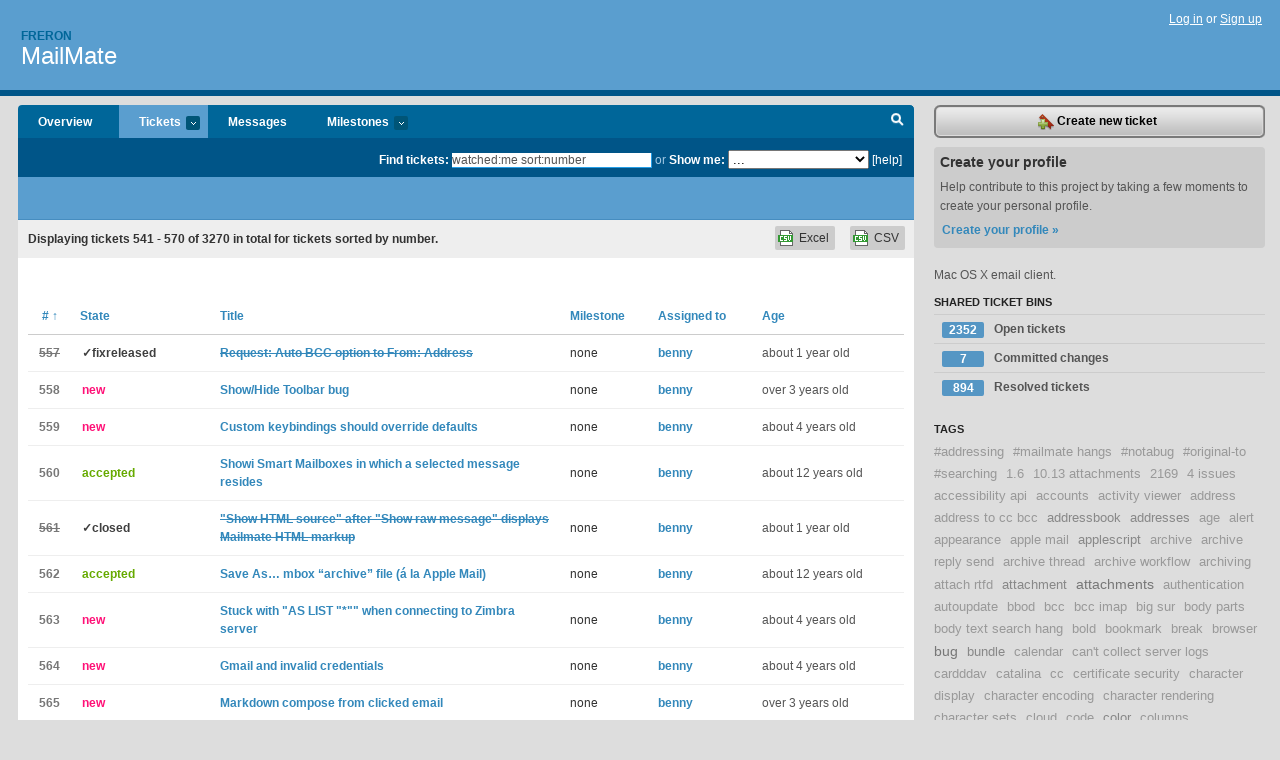

--- FILE ---
content_type: text/html; charset=utf-8
request_url: https://freron.lighthouseapp.com/projects/58672-mailmate/tickets/bins?page=19&q=watched%3Ame+sort%3Anumber
body_size: 18497
content:
<!DOCTYPE html PUBLIC "-//W3C//DTD XHTML 1.0 Transitional//EN"
	"http://www.w3.org/TR/xhtml1/DTD/xhtml1-transitional.dtd">
<html xmlns="http://www.w3.org/1999/xhtml" xml:lang="en" lang="en">
<head>
  <script type="text/javascript" charset="utf-8">document.getElementsByTagName('html')[0].className = 'csshidden';</script>
  <meta http-equiv="Content-type" content="text/html; charset=utf-8" />
  <meta name="csrf-param" content="authenticity_token"/>
<meta name="csrf-token" content="728e6a6072c14e9cd5afd86698a1e4a6aed3ff967f8752f4d46872b02d9c5f55"/>
  <title>Tickets - MailMate - freron</title>
  <link rel="shortcut icon" href="/images/lh2/app/favicon.gif" type="image/gif" />

  <link href="&#47;stylesheets&#47;all.css?1689818182" media="screen" rel="stylesheet" type="text/css" />

  <script src="/javascripts/all.js?1689818182" type="text/javascript"></script>
  <script src="/javascripts/lh2/application.js?1689818182" type="text/javascript"></script>

  <script src="/javascripts/code.js?1689818182" type="text/javascript"></script>

  
  <style type="text/css">
    
  </style>
  <!--[if lt IE 7]>
    <link href="&#47;stylesheets&#47;lh2&#47;curb-stomp.css?1689818182" media="screen" rel="stylesheet" type="text/css" />
  <![endif]-->
  <!--[if IE 7]>
    <link href="&#47;stylesheets&#47;lh2&#47;ie7.css?1689818182" media="screen" rel="stylesheet" type="text/css" />
  <![endif]-->
  <link href="&#47;stylesheets&#47;lh2&#47;print.css?1689818182" media="print" rel="stylesheet" type="text/css" />
  <script type="text/javascript" charset="utf-8">
    if(typeof Lighthouse == 'undefined')
      var Lighthouse = {};

      Lighthouse.authenticityToken = '728e6a6072c14e9cd5afd86698a1e4a6aed3ff967f8752f4d46872b02d9c5f55';
  </script>

    
    <link href="https://freron.lighthouseapp.com/projects/58672-mailmate/events.atom" rel="alternate" title="MailMate events" type="application/atom+xml" />
  
  <script type="text/javascript" charset="utf-8">
    document.observe('dom:loaded', function() {
      Lighthouse.init();
      var flashNotice = "";
      var flashError  = "";
      if(flashNotice) Flash.notice(flashNotice, true);
      if(flashError)  Flash.errors(flashError, true);
      
    });
   
  </script>
</head>
<body class="webkit tickets-index">
  <!-- container -->
  <div id="container">
    <!-- header -->
    <div id="header" class="clear">
      <ul id="sec-nav">
      </ul>
      <div id="titles">
        <h1>
            <strong id="account-name"><a href="/">Freron</a></strong>
            <a href="/projects/58672-mailmate" class="pname">MailMate</a>
        </h1>
      </div>
        <span class="signin">
          <a href="https://lighthouseapp.com/login?to=https%3A%2F%2Ffreron.lighthouseapp.com%2Fprojects%2F58672-mailmate%2Ftickets%2Fbins%3Fpage%3D19%26q%3Dwatched%253Ame%2Bsort%253Anumber">Log in</a> or
          <a href="/users/new?to=https%3A%2F%2Ffreron.lighthouseapp.com%2Fprojects%2F58672-mailmate%2Ftickets%2Fbins%3Fpage%3D19%26q%3Dwatched%253Ame%2Bsort%253Anumber">Sign up</a>
        </span>
    </div>
    <!-- /header -->

    <!-- content -->
    <div id="content">
      
      <!-- main -->
      <div id="main">
        <div id="project-nav">
          <ul>

                <li  class="submenu-tab" id="t-proj">
          <a href="/projects/58672-mailmate/overview" title="Overview for the MailMate project">Overview</a>
                </li>
              <li class="submenu-tab selected" id="t-menu">
              <a href="/projects/58672-mailmate/tickets">Tickets <em>more</em></a>
                <ul class="submenu wbadges" style="display:none">
                  <li class="bin shared" id="menu_ticket_bin_193301">
<a href="/projects/58672-mailmate/tickets/bins/193301" title="Query: state:open">                      <span class="badge">2352</span>
                      Open tickets
</a>                  </li>
                  <li class="bin shared" id="menu_ticket_bin_316178">
<a href="/projects/58672-mailmate/tickets/bins/316178" title="Query: state:fixcommitted">                      <span class="badge">7</span>
                      Committed changes
</a>                  </li>
                  <li class="bin shared" id="menu_ticket_bin_193302">
<a href="/projects/58672-mailmate/tickets/bins/193302" title="Query: state:resolved or state:fixcommitted or state:fixreleased or state:closed">                      <span class="badge">894</span>
                      Resolved tickets
</a>                  </li>
                    <li><a href="/projects/58672-mailmate/tickets?q=all">All tickets</a></li>
                    <li><a href="/projects/58672-mailmate/tickets?q=created%3Atoday">Today&#39;s tickets</a></li>
                    <li><a href="/projects/58672-mailmate/tickets?q=watched%3Ame">Tickets I&#39;m watching</a></li>
                    <li><a href="/projects/58672-mailmate/tickets?q=responsible%3Ame">Assigned to me</a></li>
                    <li><a href="/projects/58672-mailmate/tickets?q=reported_by%3Ame">Reported by me</a></li>
                    <li><a href="/projects/58672-mailmate/tickets?q=state%3Aopen">Open tickets</a></li>
                    <li><a href="/projects/58672-mailmate/tickets?q=state%3Aclosed">Closed tickets</a></li>
                    <li><a href="/projects/58672-mailmate/tickets?q=responsible%3A%27benny%27">benny's tickets</a></li>
                </ul>
              </li>
              <li><a href="/projects/58672-mailmate/messages">Messages</a></li>
              <li class="submenu-tab" id="t-milestone">
                <a href="/projects/58672-mailmate/milestones/all">Milestones <em>more</em></a>
                <ul class="submenu wbadges" style="display:none">
                </ul>
              </li>

            <li>
            </li>
            <li id="quick-search"><a href="#" onclick="$('quick-search-bar').toggle(); $('q').focus(); return false">Search</a></li>
          </ul>
        </div>

        <div id="quick-search-bar" style="">
<form action="/projects/58672-mailmate/tickets" id="search-form" method="get">            <label for="q">Find tickets:</label> <input type="search" id="q" name="q" value="watched:me sort:number" />
              or <label>Show me:</label> <select id="filter" name="filter"><option value="">...</option>
<option value="all">All tickets</option>
<option value="created:today">Today&#39;s tickets</option>
<option value="watched:me">Tickets I&#39;m watching</option>
<option value="responsible:me">Assigned to me</option>
<option value="reported_by:me">Reported by me</option>
<option value="state:open">Open tickets</option>
<option value="state:closed">Closed tickets</option>
<option value="responsible:&#39;benny&#39;">benny's tickets</option></select>

            <a href="#search-help" id="search-help-trigger">[help]</a>
            <div id="search-help" style="display:none">
              <div class="popup">
                <h3>Keyword searching</h3>
<div class="popup-content">
  <table class="help-tbl" cellspacing="0" cellpadding="0">
    <tr>
      <th>Type</th>
      <th>To find</th>
    </tr>
    <tr>
      <td class="query">responsible:me</td>
      <td>tickets assigned to you</td>
    </tr>
    <tr>
      <td class="query">tagged:"@high"</td>
      <td>tickets tagged @high</td>
    </tr>
    <tr>
      <td class="query">milestone:next</td>
      <td>tickets in the upcoming milestone</td>
    </tr>
    <tr>
      <td class="query">state:invalid</td>
      <td>tickets with the state invalid</td>
    </tr>
    <tr>
      <td class="query">created:"last week"</td>
      <td>tickets created last week</td>
    </tr>
    <tr>
      <td class="query">sort:number, importance, updated</td>
      <td>tickets sorted by #, importance or updated</td>
    </tr>
    <tr>
      <td colspan="2">Combine keywords for powerful searching.</td>
    </tr>
    <tr class="plinks">
      <td colspan="2"><a href="http://help.lighthouseapp.com/faqs/getting-started/how-do-i-search-for-tickets?sso=">Use advanced searching &raquo;</a></td>
    </tr>
  </table>
</div>
              </div>
            </div>
</form>        </div>

        <div id="action-nav">
          <ul class="clear">
            


          </ul>
        </div>

        <div id="flashes">
          <div id="flash-errors" style="display:none"></div>
          <div id="flash-notice" style="display:none"></div>
        </div>
        <div id="page-top">
          

        </div>
        <div id="main-content" class="clear">
          



  <div class="sentence">
    <div id="search-sentence">Displaying tickets <b>541&nbsp;-&nbsp;570</b> of <b>3270</b> in total for tickets sorted by number.</div>
    <a class="csv" href="/projects/58672-mailmate/tickets.csv?limit=200&amp;page=19&amp;q=watched%3Ame+sort%3Anumber">CSV</a>
    <a class="csv excel" href="/projects/58672-mailmate/tickets.csv?excel=1&amp;limit=200&amp;page=19&amp;q=watched%3Ame+sort%3Anumber">Excel</a>
  </div>

<form action="/projects/58672-mailmate/tickets/bulk_edit" class="bulk-form" method="post"><div style="margin:0;padding:0;display:inline"><input name="authenticity_token" type="hidden" value="728e6a6072c14e9cd5afd86698a1e4a6aed3ff967f8752f4d46872b02d9c5f55" /></div>    

    

<div id="ticket-list-wrapper" class="data-list hidden">
  <table cellspacing="0" cellpadding="0"  class="data issues">
    <thead>
      <tr>
        <th class="bulk_check_header"><input type="checkbox" id="edit-all-toggle" /></th>
        <th class="hfirst" style="width:25px;text-align:center"><a href="/projects/58672-mailmate/tickets/bins?page=19&amp;q=watched%3Ame+sort%3Anumber-" class="sorted"># <span class='asc'>&uarr;</span></a></th>
        <th><a href="/projects/58672-mailmate/tickets/bins?page=19&amp;q=watched%3Ame+sort%3Astate" class="">State</a></th>
        <th><a href="/projects/58672-mailmate/tickets/bins?page=19&amp;q=watched%3Ame+sort%3Atitle" class="">Title</a></th>
        <th>
            <a href="/projects/58672-mailmate/tickets/bins?page=19&amp;q=watched%3Ame+sort%3Amilestone" class="">Milestone</a>
        </th>
        <th><a href="/projects/58672-mailmate/tickets/bins?page=19&amp;q=watched%3Ame+sort%3Aresponsible" class="">Assigned to</a></th>
        <th class="hlast">
          <a href="/projects/58672-mailmate/tickets/bins?page=19&amp;q=watched%3Ame+sort%3Aupdated" class="">Age</a>
        </th>
      </tr>
    </thead>
    <tbody id="open-tickets">
      <tr title="I see the option to set an auto BCC to a particular address.  I would like the option to send the BCC to the From address of the message.  My workflow is to do this and then upon receipt of the BCC, I 

  1. Know it got out
  2. Decide the next action of the message (file, delete, schedule follow-up, etc.)" id="ticket-557">
        <td class="bulk_checkbox"><input class="edit-flag" id="edit_ticket_5883997" name="edit_ticket[]" type="checkbox" value="557" /></td>
        <td class="tnum" style="text-align:center"><a href="https://freron.lighthouseapp.com/projects/58672/tickets/557-request-auto-bcc-option-to-from-address"><s>557</s></a></td>
        <td class="ttstate"><span class="tstate" style="color:#3f3f3f">&#10003;fixreleased</span></td>
        <td class="issue st-fixreleased"><a href="https://freron.lighthouseapp.com/projects/58672/tickets/557-request-auto-bcc-option-to-from-address"><s>Request: Auto BCC option to From: Address</s></a></td>
        <td>none</td>
        <td><a href="/users/112979">benny</a></td>
        <td class="date">about 1 year old</td>
      </tr>
      <tr title="If you hide the toolbar in windowed mode and then take MM fullscreen, you can&#39;t show it. In fact the View menu shows &quot;Hide Toolbar&quot; in fullscreen even though it is already hidden.

Works if you hide the toolbar in fullscreen mode to begin with." id="ticket-558">
        <td class="bulk_checkbox"><input class="edit-flag" id="edit_ticket_5884293" name="edit_ticket[]" type="checkbox" value="558" /></td>
        <td class="tnum" style="text-align:center"><a href="https://freron.lighthouseapp.com/projects/58672/tickets/558-showhide-toolbar-bug">558</a></td>
        <td class="ttstate"><span class="tstate" style="color:#ff1177">new</span></td>
        <td class="issue st-new"><a href="https://freron.lighthouseapp.com/projects/58672/tickets/558-showhide-toolbar-bug">Show&#47;Hide Toolbar bug</a></td>
        <td>none</td>
        <td><a href="/users/112979">benny</a></td>
        <td class="date">over 3 years old</td>
      </tr>
      <tr title="I created a Mutt.plist with custom keybindings, some of which redefine those found in the Standard.plist (the delete, for instance, I have changed to map to &quot;archive:&quot; rather than &quot;deleteMessage:&quot; for Gmail).  However, unless I edit the Standard.plist and remove the default keybinding, mine will never take as it essentially is setting &quot;Standard, Mutt&quot; (when I just put &quot;Mutt&quot; into the Custom Key Bindings field in Preferences), as opposed to setting &quot;Mutt, Standard&quot; so that my Mutt settings will override anything previously defined in the Standard settings.

Hopefully that makes sense." id="ticket-559">
        <td class="bulk_checkbox"><input class="edit-flag" id="edit_ticket_5884419" name="edit_ticket[]" type="checkbox" value="559" /></td>
        <td class="tnum" style="text-align:center"><a href="https://freron.lighthouseapp.com/projects/58672/tickets/559-custom-keybindings-should-override-defaults">559</a></td>
        <td class="ttstate"><span class="tstate" style="color:#ff1177">new</span></td>
        <td class="issue st-new"><a href="https://freron.lighthouseapp.com/projects/58672/tickets/559-custom-keybindings-should-override-defaults">Custom keybindings should override defaults</a></td>
        <td>none</td>
        <td><a href="/users/112979">benny</a></td>
        <td class="date">about 4 years old</td>
      </tr>
      <tr title="I am new to MailMate (in Trial Day #5), and find it remarkably good. One feature I cannot find is a way to determine the Smart Mailboxes in which a selected reference resides in &quot;All Message&quot; resides. Perhaps I&#39;ve missed a way to accomplish this. If not, I suggest it as a feature request. This would work similarly to &quot;Add to Playlist&quot; and &quot;Show in Playlist&quot; in iTunes. There, when multiple songs are selected, the &quot;Add to Playlist&quot; option exists, while the &quot;Show in Playlist&quot; option is absent. Thanks." id="ticket-560">
        <td class="bulk_checkbox"><input class="edit-flag" id="edit_ticket_5889970" name="edit_ticket[]" type="checkbox" value="560" /></td>
        <td class="tnum" style="text-align:center"><a href="https://freron.lighthouseapp.com/projects/58672/tickets/560-showi-smart-mailboxes-in-which-a-selected-message-resides">560</a></td>
        <td class="ttstate"><span class="tstate" style="color:#66AA00">accepted</span></td>
        <td class="issue st-accepted"><a href="https://freron.lighthouseapp.com/projects/58672/tickets/560-showi-smart-mailboxes-in-which-a-selected-message-resides">Showi Smart Mailboxes in which a selected message resides</a></td>
        <td>none</td>
        <td><a href="/users/112979">benny</a></td>
        <td class="date">about 12 years old</td>
      </tr>
      <tr title="The option &quot;View-&gt;Show raw message&quot; adds HTML markup to the messagepane. When you select &quot;View-&gt;Show HTML source&quot; when the raw message is displayed, you&#39;ll get the HTML-source **including** the added Mailmate markup." id="ticket-561">
        <td class="bulk_checkbox"><input class="edit-flag" id="edit_ticket_5890696" name="edit_ticket[]" type="checkbox" value="561" /></td>
        <td class="tnum" style="text-align:center"><a href="https://freron.lighthouseapp.com/projects/58672/tickets/561-show-html-source-after-show-raw-message-displays-mailmate-html-markup"><s>561</s></a></td>
        <td class="ttstate"><span class="tstate" style="color:#3f3f3f">&#10003;closed</span></td>
        <td class="issue st-closed"><a href="https://freron.lighthouseapp.com/projects/58672/tickets/561-show-html-source-after-show-raw-message-displays-mailmate-html-markup"><s>&quot;Show HTML source&quot; after &quot;Show raw message&quot; displays Mailmate HTML markup</s></a></td>
        <td>none</td>
        <td><a href="/users/112979">benny</a></td>
        <td class="date">about 1 year old</td>
      </tr>
      <tr title="I thought I’d seen this listed as an upcoming feature, but couldn’t find it using several related searches here.

The only thing I use Apple Mail for any more is its ability to File &gt; Save As… into an mbox file that I can feed to SpamAssassin. Having such a function (whether limited to Junk or not) would be the “icing on the cake” for this application." id="ticket-562">
        <td class="bulk_checkbox"><input class="edit-flag" id="edit_ticket_5890917" name="edit_ticket[]" type="checkbox" value="562" /></td>
        <td class="tnum" style="text-align:center"><a href="https://freron.lighthouseapp.com/projects/58672/tickets/562-save-as-mbox-archive-file-a-la-apple-mail">562</a></td>
        <td class="ttstate"><span class="tstate" style="color:#66AA00">accepted</span></td>
        <td class="issue st-accepted"><a href="https://freron.lighthouseapp.com/projects/58672/tickets/562-save-as-mbox-archive-file-a-la-apple-mail">Save As… mbox “archive” file (á la Apple Mail)</a></td>
        <td>none</td>
        <td><a href="/users/112979">benny</a></td>
        <td class="date">about 12 years old</td>
      </tr>
      <tr title="I&#39;m trying out mailmate for the first time - gmail seem to work fine, but connecting to my companys mail server (zimbra) I&#39;m stuck at &quot;AS LIST &quot;*&quot;&quot; in activity monitor.

Nothing else is happening.
I&#39;ve tried restarting, also tried waiting several minutes - no change.

Note, my account have *alot* of folders - but other email clients or programs seem to be able to list them pretty fast.

I really like the ideas I&#39;ve seen in mailmate - hope this is just a minor glitch we can fix ;)" id="ticket-563">
        <td class="bulk_checkbox"><input class="edit-flag" id="edit_ticket_5892311" name="edit_ticket[]" type="checkbox" value="563" /></td>
        <td class="tnum" style="text-align:center"><a href="https://freron.lighthouseapp.com/projects/58672/tickets/563-stuck-with-as-list-when-connecting-to-zimbra-server">563</a></td>
        <td class="ttstate"><span class="tstate" style="color:#ff1177">new</span></td>
        <td class="issue st-new"><a href="https://freron.lighthouseapp.com/projects/58672/tickets/563-stuck-with-as-list-when-connecting-to-zimbra-server">Stuck with &quot;AS LIST &quot;*&quot;&quot; when connecting to Zimbra server</a></td>
        <td>none</td>
        <td><a href="/users/112979">benny</a></td>
        <td class="date">about 4 years old</td>
      </tr>
      <tr title="Hello.

I am trying to add a Google Apps account to MailMate. I already have one Gmail account setup so I essentially mirrored the the settings (obviously changing the user name and email address).

I have managed to create the account without issues, but when I try to take the account online I receive the following response:
&quot;A1 NO [AUTHENTICATIONFAILED] Invalid credentials (Failure)&quot;. Command attempted: &quot;A1 AUTHENTICATE PLAIN ••••••••••&quot;

It looks like I have entered something wrong, but I&#39;ve triple checked the information and it is correct.
Could this be due to the fact that my institution uses their own login page?
If I am attempting to log in through the standard Gmail interface, I can just enter my email address and Google..." id="ticket-564">
        <td class="bulk_checkbox"><input class="edit-flag" id="edit_ticket_5893852" name="edit_ticket[]" type="checkbox" value="564" /></td>
        <td class="tnum" style="text-align:center"><a href="https://freron.lighthouseapp.com/projects/58672/tickets/564-gmail-and-invalid-credentials">564</a></td>
        <td class="ttstate"><span class="tstate" style="color:#ff1177">new</span></td>
        <td class="issue st-new"><a href="https://freron.lighthouseapp.com/projects/58672/tickets/564-gmail-and-invalid-credentials">Gmail and invalid credentials</a></td>
        <td>none</td>
        <td><a href="/users/112979">benny</a></td>
        <td class="date">about 4 years old</td>
      </tr>
      <tr title="New compose window starts in Markdown but if I click a mailto link I get a MailMate compose window that is in plaintext." id="ticket-565">
        <td class="bulk_checkbox"><input class="edit-flag" id="edit_ticket_5894210" name="edit_ticket[]" type="checkbox" value="565" /></td>
        <td class="tnum" style="text-align:center"><a href="https://freron.lighthouseapp.com/projects/58672/tickets/565-markdown-compose-from-clicked-email">565</a></td>
        <td class="ttstate"><span class="tstate" style="color:#ff1177">new</span></td>
        <td class="issue st-new"><a href="https://freron.lighthouseapp.com/projects/58672/tickets/565-markdown-compose-from-clicked-email">Markdown compose from clicked email</a></td>
        <td>none</td>
        <td><a href="/users/112979">benny</a></td>
        <td class="date">over 3 years old</td>
      </tr>
      <tr title="I have attached a screenshot and the steps to reproduce are simply to disable the condition and then and re-enable it - it disappears. It is only visible again after closing the panel and reopening.

Also it only seems to happen on a condition that affects a certain amount of messages. In that screenshot, doing the same to the 2nd or 3rd conditions (don&#39;t change a lot of the mailbox contents) does not reproduce the bug." id="ticket-566">
        <td class="bulk_checkbox"><input class="edit-flag" id="edit_ticket_5894954" name="edit_ticket[]" type="checkbox" value="566" /></td>
        <td class="tnum" style="text-align:center"><a href="https://freron.lighthouseapp.com/projects/58672/tickets/566-conditions-disappearing-from-panel">566</a></td>
        <td class="ttstate"><span class="tstate" style="color:#ff1177">new</span></td>
        <td class="issue st-new"><a href="https://freron.lighthouseapp.com/projects/58672/tickets/566-conditions-disappearing-from-panel">Conditions disappearing from panel</a></td>
        <td>none</td>
        <td><a href="/users/112979">benny</a></td>
        <td class="date">over 3 years old</td>
      </tr>
      <tr title="I really like the idea of adding mails to my todo list similar to what is done for omnifocus, things etc. but I tend to use rememberthemilk.com.

Would it be possible to add support for it ?

it has an api available from http:&#47;&#47;www.rememberthemilk.com&#47;services&#47;api&#47;" id="ticket-567">
        <td class="bulk_checkbox"><input class="edit-flag" id="edit_ticket_5895179" name="edit_ticket[]" type="checkbox" value="567" /></td>
        <td class="tnum" style="text-align:center"><a href="https://freron.lighthouseapp.com/projects/58672/tickets/567-support-remember-the-milk"><s>567</s></a></td>
        <td class="ttstate"><span class="tstate" style="color:#66ccff">&#10003;bluesky</span></td>
        <td class="issue st-bluesky"><a href="https://freron.lighthouseapp.com/projects/58672/tickets/567-support-remember-the-milk"><s>Support Remember the milk </s></a></td>
        <td>none</td>
        <td><a href="/users/112979">benny</a></td>
        <td class="date">about 4 years old</td>
      </tr>
      <tr title="Hello,

I recently bought a new macbook and restored from Time Machine. However, there are a lot of emails that haven&#39;t been updated.. Is there a manual way that I can refresh&#47; reload all mail through Mailmate directly?

Thanks for you help,
R" id="ticket-568">
        <td class="bulk_checkbox"><input class="edit-flag" id="edit_ticket_5895604" name="edit_ticket[]" type="checkbox" value="568" /></td>
        <td class="tnum" style="text-align:center"><a href="https://freron.lighthouseapp.com/projects/58672/tickets/568-mail-import">568</a></td>
        <td class="ttstate"><span class="tstate" style="color:#ff1177">new</span></td>
        <td class="issue st-new"><a href="https://freron.lighthouseapp.com/projects/58672/tickets/568-mail-import">Mail import</a></td>
        <td>none</td>
        <td><a href="/users/112979">benny</a></td>
        <td class="date">over 3 years old</td>
      </tr>
      <tr title="Pinch Zoom, two finger zoom in&#47;out, does not work using track pad in Mavericks. Command+&#47;Command- do work." id="ticket-569">
        <td class="bulk_checkbox"><input class="edit-flag" id="edit_ticket_5897899" name="edit_ticket[]" type="checkbox" value="569" /></td>
        <td class="tnum" style="text-align:center"><a href="https://freron.lighthouseapp.com/projects/58672/tickets/569-pinch-zoom-not-working-mavericks"><s>569</s></a></td>
        <td class="ttstate"><span class="tstate" style="color:#3f3f3f">&#10003;fixreleased</span></td>
        <td class="issue st-fixreleased"><a href="https://freron.lighthouseapp.com/projects/58672/tickets/569-pinch-zoom-not-working-mavericks"><s>Pinch Zoom not working Mavericks</s></a></td>
        <td>none</td>
        <td><a href="/users/112979">benny</a></td>
        <td class="date">about 1 year old</td>
      </tr>
      <tr title="Like one of the other posters, I habitually surround URLs with &quot;&lt;&quot; and &quot;&gt;&quot;. In the good old days when I was a Mulberry user, there was an option to do that automatically when pasting text if the clipboard contents was recognized as a URL. It&#39;d be great to have that as an option in MailMate." id="ticket-570">
        <td class="bulk_checkbox"><input class="edit-flag" id="edit_ticket_5898833" name="edit_ticket[]" type="checkbox" value="570" /></td>
        <td class="tnum" style="text-align:center"><a href="https://freron.lighthouseapp.com/projects/58672/tickets/570-feature-request-auto-bracket-pasted-urls">570</a></td>
        <td class="ttstate"><span class="tstate" style="color:#66AA00">accepted</span></td>
        <td class="issue st-accepted"><a href="https://freron.lighthouseapp.com/projects/58672/tickets/570-feature-request-auto-bracket-pasted-urls">Feature request: auto-bracket pasted URLs</a></td>
        <td>none</td>
        <td><a href="/users/112979">benny</a></td>
        <td class="date">almost 13 years old</td>
      </tr>
      <tr title="Love MailMate!. However, I must be missing something obvious–how do I set message priority? Thanks!" id="ticket-571">
        <td class="bulk_checkbox"><input class="edit-flag" id="edit_ticket_5899571" name="edit_ticket[]" type="checkbox" value="571" /></td>
        <td class="tnum" style="text-align:center"><a href="https://freron.lighthouseapp.com/projects/58672/tickets/571-message-priority"><s>571</s></a></td>
        <td class="ttstate"><span class="tstate" style="color:#66ccff">&#10003;bluesky</span></td>
        <td class="issue st-bluesky"><a href="https://freron.lighthouseapp.com/projects/58672/tickets/571-message-priority"><s>Message Priority</s></a></td>
        <td>none</td>
        <td><a href="/users/112979">benny</a></td>
        <td class="date">about 12 years old</td>
      </tr>
      <tr title="Love MailMate!. However, I must be missing something obvious–how do I set message priority? Thanks!" id="ticket-572">
        <td class="bulk_checkbox"><input class="edit-flag" id="edit_ticket_5899588" name="edit_ticket[]" type="checkbox" value="572" /></td>
        <td class="tnum" style="text-align:center"><a href="https://freron.lighthouseapp.com/projects/58672/tickets/572-setting-message-priority"><s>572</s></a></td>
        <td class="ttstate"><span class="tstate" style="color:#aaaaaa">&#10003;duplicate</span></td>
        <td class="issue st-duplicate"><a href="https://freron.lighthouseapp.com/projects/58672/tickets/572-setting-message-priority"><s>Setting Message Priority</s></a></td>
        <td>none</td>
        <td><a href="/users/112979">benny</a></td>
        <td class="date">about 12 years old</td>
      </tr>
      <tr title="Really liking MailMate-it&#39;s the mail client I&#39;ve always been looking for.

I read the following in MailMate Help:

&quot;Changes are committed if you hit enter (↩) and cancelled if you hit the escape key.&quot;

However, doing the above does not work for me. instead, I can assign tags if I invoke the tag field in the email, enter the tag, then hit Shift-Enter.

Is this correct, or is there an error in manual?

Thanks1" id="ticket-573">
        <td class="bulk_checkbox"><input class="edit-flag" id="edit_ticket_5900246" name="edit_ticket[]" type="checkbox" value="573" /></td>
        <td class="tnum" style="text-align:center"><a href="https://freron.lighthouseapp.com/projects/58672/tickets/573-adding-tags-instruction-in-manual"><s>573</s></a></td>
        <td class="ttstate"><span class="tstate" style="color:#3f3f3f">&#10003;resolved</span></td>
        <td class="issue st-resolved"><a href="https://freron.lighthouseapp.com/projects/58672/tickets/573-adding-tags-instruction-in-manual"><s>Adding Tags Instruction in Manual</s></a></td>
        <td>none</td>
        <td><a href="/users/112979">benny</a></td>
        <td class="date">about 12 years old</td>
      </tr>
      <tr title="I would like to set up a rule for mail received &quot;Today&quot;. I see how to set one up for the last 1 day, which gives me the last 24 hours, but I would like one for just the current date, Today. Can you tell me how to do that? Could not find anything in the forum on this. -Thanks!" id="ticket-574">
        <td class="bulk_checkbox"><input class="edit-flag" id="edit_ticket_5901530" name="edit_ticket[]" type="checkbox" value="574" /></td>
        <td class="tnum" style="text-align:center"><a href="https://freron.lighthouseapp.com/projects/58672/tickets/574-received-today-rule">574</a></td>
        <td class="ttstate"><span class="tstate" style="color:#66AA00">accepted</span></td>
        <td class="issue st-accepted"><a href="https://freron.lighthouseapp.com/projects/58672/tickets/574-received-today-rule">Received Today Rule</a></td>
        <td>none</td>
        <td><a href="/users/112979">benny</a></td>
        <td class="date">about 4 years old</td>
      </tr>
      <tr title="I use RT (from Best Practical: http:&#47;&#47;www.bestpractical.com&#47;rt&#47; ) at work and Apple Mail threads ticket replies together, but MailMate does not.  I&#39;m not quite sure why; the folder these get filtered to (at the IMAP level) will thread duplicate messages together, but not followups.

So, for instance, a customer&#39;s initial email to our RT queue generates something like:

X-RT-Priority: 1
X-RT-Queue: the-queue
X-RT-SubQueue:
Subject: [foo.com #273288] some subject
From: &quot;Requester via RT&quot; &lt;the-queue@foo.com&gt;
In-Reply-To: &lt;1389187500.15468.4.hello@there.com&gt;
References: &lt;RT-Ticket-273288@rt.foo.com&gt;
    &lt;1389187500.15468.4.hello@there.com&gt;
Message-ID: &lt;rt-4.0.13-25388-1389187503-721.273288-3-0@rt.foo.com&gt;
Precedence: bulk
X-RT-..." id="ticket-575">
        <td class="bulk_checkbox"><input class="edit-flag" id="edit_ticket_5901693" name="edit_ticket[]" type="checkbox" value="575" /></td>
        <td class="tnum" style="text-align:center"><a href="https://freron.lighthouseapp.com/projects/58672/tickets/575-threading-doesnt-work-with-rt-based-mails">575</a></td>
        <td class="ttstate"><span class="tstate" style="color:#ff1177">new</span></td>
        <td class="issue st-new"><a href="https://freron.lighthouseapp.com/projects/58672/tickets/575-threading-doesnt-work-with-rt-based-mails">Threading doesn&#39;t work with RT-based mails</a></td>
        <td>none</td>
        <td><a href="/users/112979">benny</a></td>
        <td class="date">about 4 years old</td>
      </tr>
      <tr title="Is it possible to use &#47;usr&#47;local&#47;bin&#47;gpg2 (as installed by GnuPG) instead of the GPGTools package? I didn&#39;t see an option in the preferences to change the location." id="ticket-576">
        <td class="bulk_checkbox"><input class="edit-flag" id="edit_ticket_5901762" name="edit_ticket[]" type="checkbox" value="576" /></td>
        <td class="tnum" style="text-align:center"><a href="https://freron.lighthouseapp.com/projects/58672/tickets/576-using-gnu-gpg2-instead-of-gpgtools"><s>576</s></a></td>
        <td class="ttstate"><span class="tstate" style="color:#3f3f3f">&#10003;closed</span></td>
        <td class="issue st-closed"><a href="https://freron.lighthouseapp.com/projects/58672/tickets/576-using-gnu-gpg2-instead-of-gpgtools"><s>using gnu gpg2 instead of gpgtools</s></a></td>
        <td>none</td>
        <td><a href="/users/112979">benny</a></td>
        <td class="date">about 12 years old</td>
      </tr>
      <tr title="Can you tell me the difference between All Messages and All Body Parts? Messages has 123,532 messages in it and All Body Parts has twice as many messages in it.

Thanks!" id="ticket-577">
        <td class="bulk_checkbox"><input class="edit-flag" id="edit_ticket_5902409" name="edit_ticket[]" type="checkbox" value="577" /></td>
        <td class="tnum" style="text-align:center"><a href="https://freron.lighthouseapp.com/projects/58672/tickets/577-body-parts"><s>577</s></a></td>
        <td class="ttstate"><span class="tstate" style="color:#3f3f3f">&#10003;closed</span></td>
        <td class="issue st-closed"><a href="https://freron.lighthouseapp.com/projects/58672/tickets/577-body-parts"><s>Body Parts</s></a></td>
        <td>none</td>
        <td><a href="/users/112979">benny</a></td>
        <td class="date">about 4 years old</td>
      </tr>
      <tr title="Where can I find the outgoing queue? I need to edit some messages scheduled to send later. Thanks!" id="ticket-578">
        <td class="bulk_checkbox"><input class="edit-flag" id="edit_ticket_5904899" name="edit_ticket[]" type="checkbox" value="578" /></td>
        <td class="tnum" style="text-align:center"><a href="https://freron.lighthouseapp.com/projects/58672/tickets/578-outgoing-queue"><s>578</s></a></td>
        <td class="ttstate"><span class="tstate" style="color:#3f3f3f">&#10003;closed</span></td>
        <td class="issue st-closed"><a href="https://freron.lighthouseapp.com/projects/58672/tickets/578-outgoing-queue"><s>Outgoing Queue</s></a></td>
        <td>none</td>
        <td><a href="/users/112979">benny</a></td>
        <td class="date">about 12 years old</td>
      </tr>
      <tr title="I have just re-enabled GPG in MailMate by installing the current GPGTools for Mavericks.
Encrypting and signing messages works just fine, but right now Mailmate hangs while opening a GPG-signed message until I kill the gpg2key_hpk process from the command line.

What can I do to help you debug this?" id="ticket-579">
        <td class="bulk_checkbox"><input class="edit-flag" id="edit_ticket_5906234" name="edit_ticket[]" type="checkbox" value="579" /></td>
        <td class="tnum" style="text-align:center"><a href="https://freron.lighthouseapp.com/projects/58672/tickets/579-mailmate-hangs-when-opening-gpg-messages">579</a></td>
        <td class="ttstate"><span class="tstate" style="color:#ff1177">new</span></td>
        <td class="issue st-new"><a href="https://freron.lighthouseapp.com/projects/58672/tickets/579-mailmate-hangs-when-opening-gpg-messages">Mailmate hangs when opening GPG messages</a></td>
        <td>none</td>
        <td><a href="/users/112979">benny</a></td>
        <td class="date">about 4 years old</td>
      </tr>
      <tr title="I have a &#39;Mailing Lists&#39; smart mailbox. When I expanded it today, I saw a ![UI Bug](http:&#47;&#47;stuntaz.org&#47;images&#47;Mailing_Lists_10412_messages_20140113_092810.png &quot;UI Bug&quot;)

Collapsing the mailbox and re-expanding didn&#39;t help.

Restarting the application (after exiting with it both collapsed and expanded) didn&#39;t help.

![The Conditions](http:&#47;&#47;stuntaz.org&#47;images&#47;Mailing_Lists_20140113_093122.png &quot;The Conditions&quot;)
![The Submailboxes](http:&#47;&#47;stuntaz.org&#47;images&#47;Mailing_Lists_20140113_093154.png &quot;The Submailboxes&quot;)

I think this smart mailbox came with the MailMate installation? I don&#39;t recall making it.

Thanks,
nall." id="ticket-580">
        <td class="bulk_checkbox"><input class="edit-flag" id="edit_ticket_5907422" name="edit_ticket[]" type="checkbox" value="580" /></td>
        <td class="tnum" style="text-align:center"><a href="https://freron.lighthouseapp.com/projects/58672/tickets/580-smart-mailbox-submailboxes-are-blank"><s>580</s></a></td>
        <td class="ttstate"><span class="tstate" style="color:#3f3f3f">&#10003;fixreleased</span></td>
        <td class="issue st-fixreleased"><a href="https://freron.lighthouseapp.com/projects/58672/tickets/580-smart-mailbox-submailboxes-are-blank"><s>Smart Mailbox submailboxes are blank</s></a></td>
        <td>none</td>
        <td><a href="/users/112979">benny</a></td>
        <td class="date">over 11 years old</td>
      </tr>
      <tr title="Hi:

Is there a way to reindex the database? My threads are not all showing, even though the appropriate feature is checked in the View menu. For example, I send a message today that received a reply. However, the two are not shown as being in the same thread. At least I think that&#39;s how it&#39;s *supposed* to work.

Thanks!" id="ticket-581">
        <td class="bulk_checkbox"><input class="edit-flag" id="edit_ticket_5908294" name="edit_ticket[]" type="checkbox" value="581" /></td>
        <td class="tnum" style="text-align:center"><a href="https://freron.lighthouseapp.com/projects/58672/tickets/581-not-all-threads-are-shown"><s>581</s></a></td>
        <td class="ttstate"><span class="tstate" style="color:#3f3f3f">&#10003;closed</span></td>
        <td class="issue st-closed"><a href="https://freron.lighthouseapp.com/projects/58672/tickets/581-not-all-threads-are-shown"><s>Not All Threads are Shown</s></a></td>
        <td>none</td>
        <td><a href="/users/112979">benny</a></td>
        <td class="date">about 12 years old</td>
      </tr>
      <tr title="I&#39;m using Mailmate 1.7.2 (3905) on OS X 10.9.1 and connecting to an Exchange 2010 server (14.3.123.0). I created an Archive folder on that account from within Mailmate. After archiving about a year&#39;s worth of email into that folder, I began noticing many duplicate emails in the archive. These were not present in the Inbox. I checked the Message count in the Archive folder for that account and compare it to the Message count in the Archive folder reported by the Exchange web browser client (Outlook Web Access). The counts agree. However, the web client does NOT show any duplicate messages in the same Archive folder. If I look in Mailmate, there are multiple duplicates.

An earlier ticket, #183 reported something similar, but is reported..." id="ticket-582">
        <td class="bulk_checkbox"><input class="edit-flag" id="edit_ticket_5908492" name="edit_ticket[]" type="checkbox" value="582" /></td>
        <td class="tnum" style="text-align:center"><a href="https://freron.lighthouseapp.com/projects/58672/tickets/582-exchange-2010-archive-duplicate-messages">582</a></td>
        <td class="ttstate"><span class="tstate" style="color:#ff1177">new</span></td>
        <td class="issue st-new"><a href="https://freron.lighthouseapp.com/projects/58672/tickets/582-exchange-2010-archive-duplicate-messages">Exchange 2010, Archive, Duplicate messages</a></td>
        <td>none</td>
        <td><a href="/users/112979">benny</a></td>
        <td class="date">about 4 years old</td>
      </tr>
      <tr title="We use Google apps for my work. When I try to re-order the folders to make the things I need more often near the top, I just get the &quot;bonk&quot; sound and the folder stays in the same place. I&#39;ve attached video of the problem." id="ticket-584">
        <td class="bulk_checkbox"><input class="edit-flag" id="edit_ticket_5912128" name="edit_ticket[]" type="checkbox" value="584" /></td>
        <td class="tnum" style="text-align:center"><a href="https://freron.lighthouseapp.com/projects/58672/tickets/584-cant-drag-gmail-folders">584</a></td>
        <td class="ttstate"><span class="tstate" style="color:#66AA00">accepted</span></td>
        <td class="issue st-accepted"><a href="https://freron.lighthouseapp.com/projects/58672/tickets/584-cant-drag-gmail-folders">Can&#39;t drag Gmail folders</a></td>
        <td>none</td>
        <td><a href="/users/112979">benny</a></td>
        <td class="date">about 4 years old</td>
      </tr>
      <tr title="I have a &quot;today&quot; smart folder that shows all read messages in my inbox from the last 24 hours. In this smart folder, messages don&#39;t seem to thread correctly.

I&#39;m attaching three screenshots:

Screen Shot 1: My inbox. Note that &quot;Mollip Alquit&quot; has a threaded reply, &quot;Nostrud Dolor.&quot; 
Screen Shot 2: My &quot;Today&quot; smart folder. &quot;Mollip Alquit&quot; and &quot;Nostrud Dolor&quot; appear as separate messages (not threaded).
Screen Shot 3: My &quot;CGMail&quot; smart folder (mail from my coworkers). In this folder, &quot;Mollip Alquit&quot; and &quot;Nostrud Dolor&quot; get threaded." id="ticket-586">
        <td class="bulk_checkbox"><input class="edit-flag" id="edit_ticket_5912162" name="edit_ticket[]" type="checkbox" value="586" /></td>
        <td class="tnum" style="text-align:center"><a href="https://freron.lighthouseapp.com/projects/58672/tickets/586-messages-not-threading-in-smart-mailbox"><s>586</s></a></td>
        <td class="ttstate"><span class="tstate" style="color:#996361">&#10003;cantreproduce</span></td>
        <td class="issue st-cantreproduce"><a href="https://freron.lighthouseapp.com/projects/58672/tickets/586-messages-not-threading-in-smart-mailbox"><s>Messages not threading in smart mailbox</s></a></td>
        <td>none</td>
        <td><a href="/users/112979">benny</a></td>
        <td class="date">over 1 year old</td>
      </tr>
      <tr title="Hi, is there a way to create a smart mailbox for just JPG attachments? I see how to search for PDF in the content by the example. And, I tried using the Attachment Name search Contains JPG in the All Body Parts mailbox (screen grab), but that did not work either. Thanks!" id="ticket-587">
        <td class="bulk_checkbox"><input class="edit-flag" id="edit_ticket_5912295" name="edit_ticket[]" type="checkbox" value="587" /></td>
        <td class="tnum" style="text-align:center"><a href="https://freron.lighthouseapp.com/projects/58672/tickets/587-smart-search-for-jpg-attachments"><s>587</s></a></td>
        <td class="ttstate"><span class="tstate" style="color:#3f3f3f">&#10003;closed</span></td>
        <td class="issue st-closed"><a href="https://freron.lighthouseapp.com/projects/58672/tickets/587-smart-search-for-jpg-attachments"><s>Smart Search for JPG Attachments</s></a></td>
        <td>none</td>
        <td><a href="/users/112979">benny</a></td>
        <td class="date">about 12 years old</td>
      </tr>
      <tr title="Feature request: Display the name of a group instead of individual email addresses when adding a group to the TO field. (I have some groups of several hundred addresses, and showing jus the group name would prevent others from getting everyone else&#39;s email address)." id="ticket-588">
        <td class="bulk_checkbox"><input class="edit-flag" id="edit_ticket_5912529" name="edit_ticket[]" type="checkbox" value="588" /></td>
        <td class="tnum" style="text-align:center"><a href="https://freron.lighthouseapp.com/projects/58672/tickets/588-feature-request-display-group-name-instead-of-individual-email-addresses"><s>588</s></a></td>
        <td class="ttstate"><span class="tstate" style="color:#3f3f3f">&#10003;closed</span></td>
        <td class="issue st-closed"><a href="https://freron.lighthouseapp.com/projects/58672/tickets/588-feature-request-display-group-name-instead-of-individual-email-addresses"><s>Feature Request: Display Group Name Instead of Individual Email Addresses</s></a></td>
        <td>none</td>
        <td><a href="/users/112979">benny</a></td>
        <td class="date">about 12 years old</td>
      </tr>
    </tbody>
  </table>
</div>
<div class="pagination"><a href="/projects/58672-mailmate/tickets/bins?page=18&amp;q=watched%3Ame+sort%3Anumber" class="prev_page" rel="prev">&laquo; Previous</a> <a href="/projects/58672-mailmate/tickets/bins?page=1&amp;q=watched%3Ame+sort%3Anumber" rel="start">1</a> <a href="/projects/58672-mailmate/tickets/bins?page=2&amp;q=watched%3Ame+sort%3Anumber">2</a> <span class="gap">&hellip;</span> <a href="/projects/58672-mailmate/tickets/bins?page=15&amp;q=watched%3Ame+sort%3Anumber">15</a> <a href="/projects/58672-mailmate/tickets/bins?page=16&amp;q=watched%3Ame+sort%3Anumber">16</a> <a href="/projects/58672-mailmate/tickets/bins?page=17&amp;q=watched%3Ame+sort%3Anumber">17</a> <a href="/projects/58672-mailmate/tickets/bins?page=18&amp;q=watched%3Ame+sort%3Anumber" rel="prev">18</a> <span class="current">19</span> <a href="/projects/58672-mailmate/tickets/bins?page=20&amp;q=watched%3Ame+sort%3Anumber" rel="next">20</a> <a href="/projects/58672-mailmate/tickets/bins?page=21&amp;q=watched%3Ame+sort%3Anumber">21</a> <a href="/projects/58672-mailmate/tickets/bins?page=22&amp;q=watched%3Ame+sort%3Anumber">22</a> <a href="/projects/58672-mailmate/tickets/bins?page=23&amp;q=watched%3Ame+sort%3Anumber">23</a> <span class="gap">&hellip;</span> <a href="/projects/58672-mailmate/tickets/bins?page=108&amp;q=watched%3Ame+sort%3Anumber">108</a> <a href="/projects/58672-mailmate/tickets/bins?page=109&amp;q=watched%3Ame+sort%3Anumber">109</a> <a href="/projects/58672-mailmate/tickets/bins?page=20&amp;q=watched%3Ame+sort%3Anumber" class="next_page" rel="next">Next &raquo;</a></div>

</form>

        </div>
      </div>
      <!-- /main -->

      <!-- sidebar -->
      <div id="sbar">
                <span class="sbar-btn">
<a href="/projects/58672-mailmate/tickets/new">                    <img alt="New-ticket" src="/images/lh2/app/icons/new-ticket.png?1689818182" />
                    Create new ticket
</a>                </span>
          
<div class="attention">
  <h3>Create your profile</h3>
  <p>Help contribute to this project by taking a few moments to create your personal profile.  <a href="/users/new?to=%2Fprojects%2F58672-mailmate%2Ftickets%2Fbins%3Fpage%3D19%26q%3Dwatched%253Ame%2Bsort%253Anumber" class="abutton">Create your profile »</a>
  </p>
</div>

              <div class="proj-desc"><p>Mac OS X email client.</p></div>

            <div class="sblock bin-block" id="private-bin-block" style="display:none">
</div>

            <div class="sblock bin-block" id="shared-bin-block" >
  <h3>Shared Ticket Bins <a href="#sortbin" id="shared-bin-sorter" style="display:none">(Sort)</a></h3>
  <ul class="stacked wbadges sortable" id="shared-ticket-bins">
    <li class="bin shared" id="list_ticket_bin_193301" >
      <span class="handle-wrapper">
        <span class="handle" style="display:none">&#x2193;&#x2191; drag</span>
      </span>
<a href="/projects/58672-mailmate/tickets/bins/193301" title="Query: state:open">        <span class="badge">2352</span>
        Open tickets
</a>    </li>
    <li class="bin shared" id="list_ticket_bin_316178" >
      <span class="handle-wrapper">
        <span class="handle" style="display:none">&#x2193;&#x2191; drag</span>
      </span>
<a href="/projects/58672-mailmate/tickets/bins/316178" title="Query: state:fixcommitted">        <span class="badge">7</span>
        Committed changes
</a>    </li>
    <li class="bin shared" id="list_ticket_bin_193302" >
      <span class="handle-wrapper">
        <span class="handle" style="display:none">&#x2193;&#x2191; drag</span>
      </span>
<a href="/projects/58672-mailmate/tickets/bins/193302" title="Query: state:resolved or state:fixcommitted or state:fixreleased or state:closed">        <span class="badge">894</span>
        Resolved tickets
</a>    </li>
  </ul>
</div>


          
  

    
<div class="sblock">
  <h3>Tags</h3>
    <div class="taglist">
      <a href="https://freron.lighthouseapp.com/projects/58672-mailmate/tickets?q=tagged%3A%22%23addressing%22" class="size0" rel="tag" title="#addressing">#addressing</a>
      <a href="https://freron.lighthouseapp.com/projects/58672-mailmate/tickets?q=tagged%3A%22%23mailmate+hangs%22" class="size0" rel="tag" title="#mailmate hangs">#mailmate hangs</a>
      <a href="https://freron.lighthouseapp.com/projects/58672-mailmate/tickets?q=tagged%3A%22%23notabug%22" class="size0" rel="tag" title="#notabug">#notabug</a>
      <a href="https://freron.lighthouseapp.com/projects/58672-mailmate/tickets?q=tagged%3A%22%23original-to%22" class="size0" rel="tag" title="#original-to">#original-to</a>
      <a href="https://freron.lighthouseapp.com/projects/58672-mailmate/tickets?q=tagged%3A%22%23searching%22" class="size0" rel="tag" title="#searching">#searching</a>
      <a href="https://freron.lighthouseapp.com/projects/58672-mailmate/tickets?q=tagged%3A%221.6%22" class="size0" rel="tag" title="1.6">1.6</a>
      <a href="https://freron.lighthouseapp.com/projects/58672-mailmate/tickets?q=tagged%3A%2210.13+attachments%22" class="size0" rel="tag" title="10.13 attachments">10.13 attachments</a>
      <a href="https://freron.lighthouseapp.com/projects/58672-mailmate/tickets?q=tagged%3A%222169%22" class="size0" rel="tag" title="2169">2169</a>
      <a href="https://freron.lighthouseapp.com/projects/58672-mailmate/tickets?q=tagged%3A%224+issues%22" class="size0" rel="tag" title="4 issues">4 issues</a>
      <a href="https://freron.lighthouseapp.com/projects/58672-mailmate/tickets?q=tagged%3A%22accessibility+api%22" class="size0" rel="tag" title="accessibility api">accessibility api</a>
      <a href="https://freron.lighthouseapp.com/projects/58672-mailmate/tickets?q=tagged%3A%22accounts%22" class="size0" rel="tag" title="accounts">accounts</a>
      <a href="https://freron.lighthouseapp.com/projects/58672-mailmate/tickets?q=tagged%3A%22activity+viewer%22" class="size0" rel="tag" title="activity viewer">activity viewer</a>
      <a href="https://freron.lighthouseapp.com/projects/58672-mailmate/tickets?q=tagged%3A%22address%22" class="size0" rel="tag" title="address">address</a>
      <a href="https://freron.lighthouseapp.com/projects/58672-mailmate/tickets?q=tagged%3A%22address+to+cc+bcc%22" class="size0" rel="tag" title="address to cc bcc">address to cc bcc</a>
      <a href="https://freron.lighthouseapp.com/projects/58672-mailmate/tickets?q=tagged%3A%22addressbook%22" class="size1" rel="tag" title="addressbook">addressbook</a>
      <a href="https://freron.lighthouseapp.com/projects/58672-mailmate/tickets?q=tagged%3A%22addresses%22" class="size1" rel="tag" title="addresses">addresses</a>
      <a href="https://freron.lighthouseapp.com/projects/58672-mailmate/tickets?q=tagged%3A%22age%22" class="size0" rel="tag" title="age">age</a>
      <a href="https://freron.lighthouseapp.com/projects/58672-mailmate/tickets?q=tagged%3A%22alert%22" class="size0" rel="tag" title="alert">alert</a>
      <a href="https://freron.lighthouseapp.com/projects/58672-mailmate/tickets?q=tagged%3A%22appearance%22" class="size0" rel="tag" title="appearance">appearance</a>
      <a href="https://freron.lighthouseapp.com/projects/58672-mailmate/tickets?q=tagged%3A%22apple+mail%22" class="size0" rel="tag" title="apple mail">apple mail</a>
      <a href="https://freron.lighthouseapp.com/projects/58672-mailmate/tickets?q=tagged%3A%22applescript%22" class="size1" rel="tag" title="applescript">applescript</a>
      <a href="https://freron.lighthouseapp.com/projects/58672-mailmate/tickets?q=tagged%3A%22archive%22" class="size0" rel="tag" title="archive">archive</a>
      <a href="https://freron.lighthouseapp.com/projects/58672-mailmate/tickets?q=tagged%3A%22archive+reply+send%22" class="size0" rel="tag" title="archive reply send">archive reply send</a>
      <a href="https://freron.lighthouseapp.com/projects/58672-mailmate/tickets?q=tagged%3A%22archive+thread%22" class="size0" rel="tag" title="archive thread">archive thread</a>
      <a href="https://freron.lighthouseapp.com/projects/58672-mailmate/tickets?q=tagged%3A%22archive+workflow%22" class="size0" rel="tag" title="archive workflow">archive workflow</a>
      <a href="https://freron.lighthouseapp.com/projects/58672-mailmate/tickets?q=tagged%3A%22archiving%22" class="size0" rel="tag" title="archiving">archiving</a>
      <a href="https://freron.lighthouseapp.com/projects/58672-mailmate/tickets?q=tagged%3A%22attach+rtfd%22" class="size0" rel="tag" title="attach rtfd">attach rtfd</a>
      <a href="https://freron.lighthouseapp.com/projects/58672-mailmate/tickets?q=tagged%3A%22attachment%22" class="size1" rel="tag" title="attachment">attachment</a>
      <a href="https://freron.lighthouseapp.com/projects/58672-mailmate/tickets?q=tagged%3A%22attachments%22" class="size2" rel="tag" title="attachments">attachments</a>
      <a href="https://freron.lighthouseapp.com/projects/58672-mailmate/tickets?q=tagged%3A%22authentication%22" class="size0" rel="tag" title="authentication">authentication</a>
      <a href="https://freron.lighthouseapp.com/projects/58672-mailmate/tickets?q=tagged%3A%22autoupdate%22" class="size0" rel="tag" title="autoupdate">autoupdate</a>
      <a href="https://freron.lighthouseapp.com/projects/58672-mailmate/tickets?q=tagged%3A%22bbod%22" class="size0" rel="tag" title="bbod">bbod</a>
      <a href="https://freron.lighthouseapp.com/projects/58672-mailmate/tickets?q=tagged%3A%22bcc%22" class="size0" rel="tag" title="bcc">bcc</a>
      <a href="https://freron.lighthouseapp.com/projects/58672-mailmate/tickets?q=tagged%3A%22bcc+imap%22" class="size0" rel="tag" title="bcc imap">bcc imap</a>
      <a href="https://freron.lighthouseapp.com/projects/58672-mailmate/tickets?q=tagged%3A%22big+sur%22" class="size0" rel="tag" title="big sur">big sur</a>
      <a href="https://freron.lighthouseapp.com/projects/58672-mailmate/tickets?q=tagged%3A%22body+parts%22" class="size0" rel="tag" title="body parts">body parts</a>
      <a href="https://freron.lighthouseapp.com/projects/58672-mailmate/tickets?q=tagged%3A%22body+text+search+hang%22" class="size0" rel="tag" title="body text search hang">body text search hang</a>
      <a href="https://freron.lighthouseapp.com/projects/58672-mailmate/tickets?q=tagged%3A%22bold%22" class="size0" rel="tag" title="bold">bold</a>
      <a href="https://freron.lighthouseapp.com/projects/58672-mailmate/tickets?q=tagged%3A%22bookmark%22" class="size0" rel="tag" title="bookmark">bookmark</a>
      <a href="https://freron.lighthouseapp.com/projects/58672-mailmate/tickets?q=tagged%3A%22break%22" class="size0" rel="tag" title="break">break</a>
      <a href="https://freron.lighthouseapp.com/projects/58672-mailmate/tickets?q=tagged%3A%22browser%22" class="size0" rel="tag" title="browser">browser</a>
      <a href="https://freron.lighthouseapp.com/projects/58672-mailmate/tickets?q=tagged%3A%22bug%22" class="size2" rel="tag" title="bug">bug</a>
      <a href="https://freron.lighthouseapp.com/projects/58672-mailmate/tickets?q=tagged%3A%22bundle%22" class="size1" rel="tag" title="bundle">bundle</a>
      <a href="https://freron.lighthouseapp.com/projects/58672-mailmate/tickets?q=tagged%3A%22calendar%22" class="size0" rel="tag" title="calendar">calendar</a>
      <a href="https://freron.lighthouseapp.com/projects/58672-mailmate/tickets?q=tagged%3A%22can%27t+collect+server+logs%22" class="size0" rel="tag" title="can't collect server logs">can&#39;t collect server logs</a>
      <a href="https://freron.lighthouseapp.com/projects/58672-mailmate/tickets?q=tagged%3A%22cardddav%22" class="size0" rel="tag" title="cardddav">cardddav</a>
      <a href="https://freron.lighthouseapp.com/projects/58672-mailmate/tickets?q=tagged%3A%22catalina%22" class="size0" rel="tag" title="catalina">catalina</a>
      <a href="https://freron.lighthouseapp.com/projects/58672-mailmate/tickets?q=tagged%3A%22cc%22" class="size0" rel="tag" title="cc">cc</a>
      <a href="https://freron.lighthouseapp.com/projects/58672-mailmate/tickets?q=tagged%3A%22certificate+security%22" class="size0" rel="tag" title="certificate security">certificate security</a>
      <a href="https://freron.lighthouseapp.com/projects/58672-mailmate/tickets?q=tagged%3A%22character+display%22" class="size0" rel="tag" title="character display">character display</a>
      <a href="https://freron.lighthouseapp.com/projects/58672-mailmate/tickets?q=tagged%3A%22character+encoding%22" class="size0" rel="tag" title="character encoding">character encoding</a>
      <a href="https://freron.lighthouseapp.com/projects/58672-mailmate/tickets?q=tagged%3A%22character+rendering%22" class="size0" rel="tag" title="character rendering">character rendering</a>
      <a href="https://freron.lighthouseapp.com/projects/58672-mailmate/tickets?q=tagged%3A%22character+sets%22" class="size0" rel="tag" title="character sets">character sets</a>
      <a href="https://freron.lighthouseapp.com/projects/58672-mailmate/tickets?q=tagged%3A%22cloud%22" class="size0" rel="tag" title="cloud">cloud</a>
      <a href="https://freron.lighthouseapp.com/projects/58672-mailmate/tickets?q=tagged%3A%22code%22" class="size0" rel="tag" title="code">code</a>
      <a href="https://freron.lighthouseapp.com/projects/58672-mailmate/tickets?q=tagged%3A%22color%22" class="size1" rel="tag" title="color">color</a>
      <a href="https://freron.lighthouseapp.com/projects/58672-mailmate/tickets?q=tagged%3A%22columns%22" class="size0" rel="tag" title="columns">columns</a>
      <a href="https://freron.lighthouseapp.com/projects/58672-mailmate/tickets?q=tagged%3A%22commands%22" class="size0" rel="tag" title="commands">commands</a>
      <a href="https://freron.lighthouseapp.com/projects/58672-mailmate/tickets?q=tagged%3A%22compose%22" class="size2" rel="tag" title="compose">compose</a>
      <a href="https://freron.lighthouseapp.com/projects/58672-mailmate/tickets?q=tagged%3A%22composing%22" class="size1" rel="tag" title="composing">composing</a>
      <a href="https://freron.lighthouseapp.com/projects/58672-mailmate/tickets?q=tagged%3A%22conditions%22" class="size0" rel="tag" title="conditions">conditions</a>
      <a href="https://freron.lighthouseapp.com/projects/58672-mailmate/tickets?q=tagged%3A%22configuration%22" class="size0" rel="tag" title="configuration">configuration</a>
      <a href="https://freron.lighthouseapp.com/projects/58672-mailmate/tickets?q=tagged%3A%22copy%22" class="size0" rel="tag" title="copy">copy</a>
      <a href="https://freron.lighthouseapp.com/projects/58672-mailmate/tickets?q=tagged%3A%22copy+subject%22" class="size0" rel="tag" title="copy subject">copy subject</a>
      <a href="https://freron.lighthouseapp.com/projects/58672-mailmate/tickets?q=tagged%3A%22count%22" class="size0" rel="tag" title="count">count</a>
      <a href="https://freron.lighthouseapp.com/projects/58672-mailmate/tickets?q=tagged%3A%22counter%22" class="size1" rel="tag" title="counter">counter</a>
      <a href="https://freron.lighthouseapp.com/projects/58672-mailmate/tickets?q=tagged%3A%22crach%22" class="size0" rel="tag" title="crach">crach</a>
      <a href="https://freron.lighthouseapp.com/projects/58672-mailmate/tickets?q=tagged%3A%22crash%22" class="size5" rel="tag" title="crash">crash</a>
      <a href="https://freron.lighthouseapp.com/projects/58672-mailmate/tickets?q=tagged%3A%22crashhang%22" class="size0" rel="tag" title="crashhang">crashhang</a>
      <a href="https://freron.lighthouseapp.com/projects/58672-mailmate/tickets?q=tagged%3A%22css%22" class="size0" rel="tag" title="css">css</a>
      <a href="https://freron.lighthouseapp.com/projects/58672-mailmate/tickets?q=tagged%3A%22cursor+insertion%22" class="size0" rel="tag" title="cursor insertion">cursor insertion</a>
      <a href="https://freron.lighthouseapp.com/projects/58672-mailmate/tickets?q=tagged%3A%22customization%22" class="size0" rel="tag" title="customization">customization</a>
      <a href="https://freron.lighthouseapp.com/projects/58672-mailmate/tickets?q=tagged%3A%22database+error%22" class="size0" rel="tag" title="database error">database error</a>
      <a href="https://freron.lighthouseapp.com/projects/58672-mailmate/tickets?q=tagged%3A%22date%22" class="size0" rel="tag" title="date">date</a>
      <a href="https://freron.lighthouseapp.com/projects/58672-mailmate/tickets?q=tagged%3A%22date+received%22" class="size0" rel="tag" title="date received">date received</a>
      <a href="https://freron.lighthouseapp.com/projects/58672-mailmate/tickets?q=tagged%3A%22debugging%22" class="size0" rel="tag" title="debugging">debugging</a>
      <a href="https://freron.lighthouseapp.com/projects/58672-mailmate/tickets?q=tagged%3A%22default+values%22" class="size0" rel="tag" title="default values">default values</a>
      <a href="https://freron.lighthouseapp.com/projects/58672-mailmate/tickets?q=tagged%3A%22defaults%22" class="size0" rel="tag" title="defaults">defaults</a>
      <a href="https://freron.lighthouseapp.com/projects/58672-mailmate/tickets?q=tagged%3A%22delay%22" class="size0" rel="tag" title="delay">delay</a>
      <a href="https://freron.lighthouseapp.com/projects/58672-mailmate/tickets?q=tagged%3A%22delete%22" class="size1" rel="tag" title="delete">delete</a>
      <a href="https://freron.lighthouseapp.com/projects/58672-mailmate/tickets?q=tagged%3A%22delete+email%22" class="size0" rel="tag" title="delete email">delete email</a>
      <a href="https://freron.lighthouseapp.com/projects/58672-mailmate/tickets?q=tagged%3A%22deleted+messages%22" class="size0" rel="tag" title="deleted messages">deleted messages</a>
      <a href="https://freron.lighthouseapp.com/projects/58672-mailmate/tickets?q=tagged%3A%22delivered-to%22" class="size0" rel="tag" title="delivered-to">delivered-to</a>
      <a href="https://freron.lighthouseapp.com/projects/58672-mailmate/tickets?q=tagged%3A%22devonthink%22" class="size0" rel="tag" title="devonthink">devonthink</a>
      <a href="https://freron.lighthouseapp.com/projects/58672-mailmate/tickets?q=tagged%3A%22dictionary%22" class="size0" rel="tag" title="dictionary">dictionary</a>
      <a href="https://freron.lighthouseapp.com/projects/58672-mailmate/tickets?q=tagged%3A%22discard%22" class="size0" rel="tag" title="discard">discard</a>
      <a href="https://freron.lighthouseapp.com/projects/58672-mailmate/tickets?q=tagged%3A%22display%22" class="size0" rel="tag" title="display">display</a>
      <a href="https://freron.lighthouseapp.com/projects/58672-mailmate/tickets?q=tagged%3A%22display+headers%22" class="size1" rel="tag" title="display headers">display headers</a>
      <a href="https://freron.lighthouseapp.com/projects/58672-mailmate/tickets?q=tagged%3A%22distinct%22" class="size0" rel="tag" title="distinct">distinct</a>
      <a href="https://freron.lighthouseapp.com/projects/58672-mailmate/tickets?q=tagged%3A%22distortion%22" class="size0" rel="tag" title="distortion">distortion</a>
      <a href="https://freron.lighthouseapp.com/projects/58672-mailmate/tickets?q=tagged%3A%22dock+icons%22" class="size0" rel="tag" title="dock icons">dock icons</a>
      <a href="https://freron.lighthouseapp.com/projects/58672-mailmate/tickets?q=tagged%3A%22dovecot%22" class="size0" rel="tag" title="dovecot">dovecot</a>
      <a href="https://freron.lighthouseapp.com/projects/58672-mailmate/tickets?q=tagged%3A%22downloads+folder%22" class="size0" rel="tag" title="downloads folder">downloads folder</a>
      <a href="https://freron.lighthouseapp.com/projects/58672-mailmate/tickets?q=tagged%3A%22drafts%22" class="size0" rel="tag" title="drafts">drafts</a>
      <a href="https://freron.lighthouseapp.com/projects/58672-mailmate/tickets?q=tagged%3A%22drag+title%22" class="size0" rel="tag" title="drag title">drag title</a>
      <a href="https://freron.lighthouseapp.com/projects/58672-mailmate/tickets?q=tagged%3A%22drag-drop%22" class="size0" rel="tag" title="drag-drop">drag-drop</a>
      <a href="https://freron.lighthouseapp.com/projects/58672-mailmate/tickets?q=tagged%3A%22dragon+speech+dictation%22" class="size0" rel="tag" title="dragon speech dictation">dragon speech dictation</a>
      <a href="https://freron.lighthouseapp.com/projects/58672-mailmate/tickets?q=tagged%3A%22duplicate%22" class="size0" rel="tag" title="duplicate">duplicate</a>
      <a href="https://freron.lighthouseapp.com/projects/58672-mailmate/tickets?q=tagged%3A%22duplication%22" class="size0" rel="tag" title="duplication">duplication</a>
      <a href="https://freron.lighthouseapp.com/projects/58672-mailmate/tickets?q=tagged%3A%22editing%22" class="size0" rel="tag" title="editing">editing</a>
      <a href="https://freron.lighthouseapp.com/projects/58672-mailmate/tickets?q=tagged%3A%22ehlo%22" class="size0" rel="tag" title="ehlo">ehlo</a>
      <a href="https://freron.lighthouseapp.com/projects/58672-mailmate/tickets?q=tagged%3A%22emate%22" class="size0" rel="tag" title="emate">emate</a>
      <a href="https://freron.lighthouseapp.com/projects/58672-mailmate/tickets?q=tagged%3A%22emoji+tags+preferences%22" class="size0" rel="tag" title="emoji tags preferences">emoji tags preferences</a>
      <a href="https://freron.lighthouseapp.com/projects/58672-mailmate/tickets?q=tagged%3A%22encoding%22" class="size0" rel="tag" title="encoding">encoding</a>
      <a href="https://freron.lighthouseapp.com/projects/58672-mailmate/tickets?q=tagged%3A%22encryption%22" class="size2" rel="tag" title="encryption">encryption</a>
      <a href="https://freron.lighthouseapp.com/projects/58672-mailmate/tickets?q=tagged%3A%22enhancement+columns%22" class="size0" rel="tag" title="enhancement columns">enhancement columns</a>
      <a href="https://freron.lighthouseapp.com/projects/58672-mailmate/tickets?q=tagged%3A%22envelope%22" class="size0" rel="tag" title="envelope">envelope</a>
      <a href="https://freron.lighthouseapp.com/projects/58672-mailmate/tickets?q=tagged%3A%22environment%22" class="size0" rel="tag" title="environment">environment</a>
      <a href="https://freron.lighthouseapp.com/projects/58672-mailmate/tickets?q=tagged%3A%22error%22" class="size1" rel="tag" title="error">error</a>
      <a href="https://freron.lighthouseapp.com/projects/58672-mailmate/tickets?q=tagged%3A%22exchange%22" class="size0" rel="tag" title="exchange">exchange</a>
      <a href="https://freron.lighthouseapp.com/projects/58672-mailmate/tickets?q=tagged%3A%22experimental%22" class="size0" rel="tag" title="experimental">experimental</a>
      <a href="https://freron.lighthouseapp.com/projects/58672-mailmate/tickets?q=tagged%3A%22export%22" class="size0" rel="tag" title="export">export</a>
      <a href="https://freron.lighthouseapp.com/projects/58672-mailmate/tickets?q=tagged%3A%22expunge%22" class="size0" rel="tag" title="expunge">expunge</a>
      <a href="https://freron.lighthouseapp.com/projects/58672-mailmate/tickets?q=tagged%3A%22feature%22" class="size3" rel="tag" title="feature">feature</a>
      <a href="https://freron.lighthouseapp.com/projects/58672-mailmate/tickets?q=tagged%3A%22feature+request%22" class="size1" rel="tag" title="feature request">feature request</a>
      <a href="https://freron.lighthouseapp.com/projects/58672-mailmate/tickets?q=tagged%3A%22feature-request%22" class="size1" rel="tag" title="feature-request">feature-request</a>
      <a href="https://freron.lighthouseapp.com/projects/58672-mailmate/tickets?q=tagged%3A%22filing+this+bug+report%22" class="size0" rel="tag" title="filing this bug report">filing this bug report</a>
      <a href="https://freron.lighthouseapp.com/projects/58672-mailmate/tickets?q=tagged%3A%22find%22" class="size0" rel="tag" title="find">find</a>
      <a href="https://freron.lighthouseapp.com/projects/58672-mailmate/tickets?q=tagged%3A%22first%22" class="size0" rel="tag" title="first">first</a>
      <a href="https://freron.lighthouseapp.com/projects/58672-mailmate/tickets?q=tagged%3A%22first-item%22" class="size0" rel="tag" title="first-item">first-item</a>
      <a href="https://freron.lighthouseapp.com/projects/58672-mailmate/tickets?q=tagged%3A%22flag%22" class="size0" rel="tag" title="flag">flag</a>
      <a href="https://freron.lighthouseapp.com/projects/58672-mailmate/tickets?q=tagged%3A%22flags%22" class="size2" rel="tag" title="flags">flags</a>
      <a href="https://freron.lighthouseapp.com/projects/58672-mailmate/tickets?q=tagged%3A%22flexibility%22" class="size0" rel="tag" title="flexibility">flexibility</a>
      <a href="https://freron.lighthouseapp.com/projects/58672-mailmate/tickets?q=tagged%3A%22focus%22" class="size0" rel="tag" title="focus">focus</a>
      <a href="https://freron.lighthouseapp.com/projects/58672-mailmate/tickets?q=tagged%3A%22folder+doesn%27t+exist%22" class="size0" rel="tag" title="folder doesn't exist">folder doesn&#39;t exist</a>
      <a href="https://freron.lighthouseapp.com/projects/58672-mailmate/tickets?q=tagged%3A%22folders%22" class="size1" rel="tag" title="folders">folders</a>
      <a href="https://freron.lighthouseapp.com/projects/58672-mailmate/tickets?q=tagged%3A%22font+default%22" class="size0" rel="tag" title="font default">font default</a>
      <a href="https://freron.lighthouseapp.com/projects/58672-mailmate/tickets?q=tagged%3A%22formatstring%22" class="size0" rel="tag" title="formatstring">formatstring</a>
      <a href="https://freron.lighthouseapp.com/projects/58672-mailmate/tickets?q=tagged%3A%22formatting%22" class="size0" rel="tag" title="formatting">formatting</a>
      <a href="https://freron.lighthouseapp.com/projects/58672-mailmate/tickets?q=tagged%3A%22forward%22" class="size0" rel="tag" title="forward">forward</a>
      <a href="https://freron.lighthouseapp.com/projects/58672-mailmate/tickets?q=tagged%3A%22freeze%22" class="size0" rel="tag" title="freeze">freeze</a>
      <a href="https://freron.lighthouseapp.com/projects/58672-mailmate/tickets?q=tagged%3A%22from%22" class="size0" rel="tag" title="from">from</a>
      <a href="https://freron.lighthouseapp.com/projects/58672-mailmate/tickets?q=tagged%3A%22ftp%22" class="size0" rel="tag" title="ftp">ftp</a>
      <a href="https://freron.lighthouseapp.com/projects/58672-mailmate/tickets?q=tagged%3A%22function%22" class="size0" rel="tag" title="function">function</a>
      <a href="https://freron.lighthouseapp.com/projects/58672-mailmate/tickets?q=tagged%3A%22generation%22" class="size0" rel="tag" title="generation">generation</a>
      <a href="https://freron.lighthouseapp.com/projects/58672-mailmate/tickets?q=tagged%3A%22github%22" class="size0" rel="tag" title="github">github</a>
      <a href="https://freron.lighthouseapp.com/projects/58672-mailmate/tickets?q=tagged%3A%22gmail%22" class="size2" rel="tag" title="gmail">gmail</a>
      <a href="https://freron.lighthouseapp.com/projects/58672-mailmate/tickets?q=tagged%3A%22google+apps%22" class="size0" rel="tag" title="google apps">google apps</a>
      <a href="https://freron.lighthouseapp.com/projects/58672-mailmate/tickets?q=tagged%3A%22gpg%22" class="size1" rel="tag" title="gpg">gpg</a>
      <a href="https://freron.lighthouseapp.com/projects/58672-mailmate/tickets?q=tagged%3A%22gpg+pgp%22" class="size1" rel="tag" title="gpg pgp">gpg pgp</a>
      <a href="https://freron.lighthouseapp.com/projects/58672-mailmate/tickets?q=tagged%3A%22gui%22" class="size1" rel="tag" title="gui">gui</a>
      <a href="https://freron.lighthouseapp.com/projects/58672-mailmate/tickets?q=tagged%3A%22handshake%22" class="size0" rel="tag" title="handshake">handshake</a>
      <a href="https://freron.lighthouseapp.com/projects/58672-mailmate/tickets?q=tagged%3A%22hang%22" class="size0" rel="tag" title="hang">hang</a>
      <a href="https://freron.lighthouseapp.com/projects/58672-mailmate/tickets?q=tagged%3A%22headers%22" class="size1" rel="tag" title="headers">headers</a>
      <a href="https://freron.lighthouseapp.com/projects/58672-mailmate/tickets?q=tagged%3A%22hidden+preferences%22" class="size0" rel="tag" title="hidden preferences">hidden preferences</a>
      <a href="https://freron.lighthouseapp.com/projects/58672-mailmate/tickets?q=tagged%3A%22hostname%22" class="size0" rel="tag" title="hostname">hostname</a>
      <a href="https://freron.lighthouseapp.com/projects/58672-mailmate/tickets?q=tagged%3A%22html%22" class="size2" rel="tag" title="html">html</a>
      <a href="https://freron.lighthouseapp.com/projects/58672-mailmate/tickets?q=tagged%3A%22ical%22" class="size0" rel="tag" title="ical">ical</a>
      <a href="https://freron.lighthouseapp.com/projects/58672-mailmate/tickets?q=tagged%3A%22icon%22" class="size0" rel="tag" title="icon">icon</a>
      <a href="https://freron.lighthouseapp.com/projects/58672-mailmate/tickets?q=tagged%3A%22ics%22" class="size0" rel="tag" title="ics">ics</a>
      <a href="https://freron.lighthouseapp.com/projects/58672-mailmate/tickets?q=tagged%3A%22identity%22" class="size0" rel="tag" title="identity">identity</a>
      <a href="https://freron.lighthouseapp.com/projects/58672-mailmate/tickets?q=tagged%3A%22image%22" class="size0" rel="tag" title="image">image</a>
      <a href="https://freron.lighthouseapp.com/projects/58672-mailmate/tickets?q=tagged%3A%22images%22" class="size1" rel="tag" title="images">images</a>
      <a href="https://freron.lighthouseapp.com/projects/58672-mailmate/tickets?q=tagged%3A%22images+download%22" class="size0" rel="tag" title="images download">images download</a>
      <a href="https://freron.lighthouseapp.com/projects/58672-mailmate/tickets?q=tagged%3A%22imap%22" class="size3" rel="tag" title="imap">imap</a>
      <a href="https://freron.lighthouseapp.com/projects/58672-mailmate/tickets?q=tagged%3A%22imap+mailbox%22" class="size0" rel="tag" title="imap mailbox">imap mailbox</a>
      <a href="https://freron.lighthouseapp.com/projects/58672-mailmate/tickets?q=tagged%3A%22in-reply-to%22" class="size0" rel="tag" title="in-reply-to">in-reply-to</a>
      <a href="https://freron.lighthouseapp.com/projects/58672-mailmate/tickets?q=tagged%3A%22input%22" class="size0" rel="tag" title="input">input</a>
      <a href="https://freron.lighthouseapp.com/projects/58672-mailmate/tickets?q=tagged%3A%22issue+tracker%22" class="size0" rel="tag" title="issue tracker">issue tracker</a>
      <a href="https://freron.lighthouseapp.com/projects/58672-mailmate/tickets?q=tagged%3A%22jmap%22" class="size0" rel="tag" title="jmap">jmap</a>
      <a href="https://freron.lighthouseapp.com/projects/58672-mailmate/tickets?q=tagged%3A%22join%22" class="size0" rel="tag" title="join">join</a>
      <a href="https://freron.lighthouseapp.com/projects/58672-mailmate/tickets?q=tagged%3A%22jpeg%22" class="size0" rel="tag" title="jpeg">jpeg</a>
      <a href="https://freron.lighthouseapp.com/projects/58672-mailmate/tickets?q=tagged%3A%22junk%22" class="size0" rel="tag" title="junk">junk</a>
      <a href="https://freron.lighthouseapp.com/projects/58672-mailmate/tickets?q=tagged%3A%22keybinding%22" class="size1" rel="tag" title="keybinding">keybinding</a>
      <a href="https://freron.lighthouseapp.com/projects/58672-mailmate/tickets?q=tagged%3A%22keybindings%22" class="size3" rel="tag" title="keybindings">keybindings</a>
      <a href="https://freron.lighthouseapp.com/projects/58672-mailmate/tickets?q=tagged%3A%22keyboard%22" class="size1" rel="tag" title="keyboard">keyboard</a>
      <a href="https://freron.lighthouseapp.com/projects/58672-mailmate/tickets?q=tagged%3A%22keyboard+maestro%22" class="size0" rel="tag" title="keyboard maestro">keyboard maestro</a>
      <a href="https://freron.lighthouseapp.com/projects/58672-mailmate/tickets?q=tagged%3A%22keywords%22" class="size0" rel="tag" title="keywords">keywords</a>
      <a href="https://freron.lighthouseapp.com/projects/58672-mailmate/tickets?q=tagged%3A%22lag%22" class="size0" rel="tag" title="lag">lag</a>
      <a href="https://freron.lighthouseapp.com/projects/58672-mailmate/tickets?q=tagged%3A%22laptop+repair%22" class="size0" rel="tag" title="laptop repair">laptop repair</a>
      <a href="https://freron.lighthouseapp.com/projects/58672-mailmate/tickets?q=tagged%3A%22later%22" class="size0" rel="tag" title="later">later</a>
      <a href="https://freron.lighthouseapp.com/projects/58672-mailmate/tickets?q=tagged%3A%22layout%22" class="size0" rel="tag" title="layout">layout</a>
      <a href="https://freron.lighthouseapp.com/projects/58672-mailmate/tickets?q=tagged%3A%22license%22" class="size0" rel="tag" title="license">license</a>
      <a href="https://freron.lighthouseapp.com/projects/58672-mailmate/tickets?q=tagged%3A%22licenseregiatration%22" class="size0" rel="tag" title="licenseregiatration">licenseregiatration</a>
      <a href="https://freron.lighthouseapp.com/projects/58672-mailmate/tickets?q=tagged%3A%22lighthouse%22" class="size0" rel="tag" title="lighthouse">lighthouse</a>
      <a href="https://freron.lighthouseapp.com/projects/58672-mailmate/tickets?q=tagged%3A%22links%22" class="size0" rel="tag" title="links">links</a>
      <a href="https://freron.lighthouseapp.com/projects/58672-mailmate/tickets?q=tagged%3A%22lion+mailboxes%22" class="size0" rel="tag" title="lion mailboxes">lion mailboxes</a>
      <a href="https://freron.lighthouseapp.com/projects/58672-mailmate/tickets?q=tagged%3A%22localisation%22" class="size0" rel="tag" title="localisation">localisation</a>
      <a href="https://freron.lighthouseapp.com/projects/58672-mailmate/tickets?q=tagged%3A%22logging%22" class="size0" rel="tag" title="logging">logging</a>
      <a href="https://freron.lighthouseapp.com/projects/58672-mailmate/tickets?q=tagged%3A%22m-m+error+logging+into+account%22" class="size0" rel="tag" title="m-m error logging into account">m-m error logging into account</a>
      <a href="https://freron.lighthouseapp.com/projects/58672-mailmate/tickets?q=tagged%3A%22m1+chip%22" class="size0" rel="tag" title="m1 chip">m1 chip</a>
      <a href="https://freron.lighthouseapp.com/projects/58672-mailmate/tickets?q=tagged%3A%22mac+graphical+macbook%22" class="size0" rel="tag" title="mac graphical macbook">mac graphical macbook</a>
      <a href="https://freron.lighthouseapp.com/projects/58672-mailmate/tickets?q=tagged%3A%22macos12.2.1%22" class="size0" rel="tag" title="macos12.2.1">macos12.2.1</a>
      <a href="https://freron.lighthouseapp.com/projects/58672-mailmate/tickets?q=tagged%3A%22macros%22" class="size0" rel="tag" title="macros">macros</a>
      <a href="https://freron.lighthouseapp.com/projects/58672-mailmate/tickets?q=tagged%3A%22macvim%22" class="size0" rel="tag" title="macvim">macvim</a>
      <a href="https://freron.lighthouseapp.com/projects/58672-mailmate/tickets?q=tagged%3A%22mail+queue%22" class="size0" rel="tag" title="mail queue">mail queue</a>
      <a href="https://freron.lighthouseapp.com/projects/58672-mailmate/tickets?q=tagged%3A%22mailbox%22" class="size1" rel="tag" title="mailbox">mailbox</a>
      <a href="https://freron.lighthouseapp.com/projects/58672-mailmate/tickets?q=tagged%3A%22mailbox+editor%22" class="size0" rel="tag" title="mailbox editor">mailbox editor</a>
      <a href="https://freron.lighthouseapp.com/projects/58672-mailmate/tickets?q=tagged%3A%22mailbox+rules%22" class="size0" rel="tag" title="mailbox rules">mailbox rules</a>
      <a href="https://freron.lighthouseapp.com/projects/58672-mailmate/tickets?q=tagged%3A%22mailbox+search%22" class="size0" rel="tag" title="mailbox search">mailbox search</a>
      <a href="https://freron.lighthouseapp.com/projects/58672-mailmate/tickets?q=tagged%3A%22maildir%22" class="size0" rel="tag" title="maildir">maildir</a>
      <a href="https://freron.lighthouseapp.com/projects/58672-mailmate/tickets?q=tagged%3A%22mailmate+1.14%22" class="size0" rel="tag" title="mailmate 1.14">mailmate 1.14</a>
      <a href="https://freron.lighthouseapp.com/projects/58672-mailmate/tickets?q=tagged%3A%22mailmate+1.145870%22" class="size0" rel="tag" title="mailmate 1.145870">mailmate 1.145870</a>
      <a href="https://freron.lighthouseapp.com/projects/58672-mailmate/tickets?q=tagged%3A%22mailmate+r5898%22" class="size0" rel="tag" title="mailmate r5898">mailmate r5898</a>
      <a href="https://freron.lighthouseapp.com/projects/58672-mailmate/tickets?q=tagged%3A%22mailto%22" class="size0" rel="tag" title="mailto">mailto</a>
      <a href="https://freron.lighthouseapp.com/projects/58672-mailmate/tickets?q=tagged%3A%22markdown%22" class="size4" rel="tag" title="markdown">markdown</a>
      <a href="https://freron.lighthouseapp.com/projects/58672-mailmate/tickets?q=tagged%3A%22matching%22" class="size0" rel="tag" title="matching">matching</a>
      <a href="https://freron.lighthouseapp.com/projects/58672-mailmate/tickets?q=tagged%3A%22memory%22" class="size0" rel="tag" title="memory">memory</a>
      <a href="https://freron.lighthouseapp.com/projects/58672-mailmate/tickets?q=tagged%3A%22message+handling%22" class="size0" rel="tag" title="message handling">message handling</a>
      <a href="https://freron.lighthouseapp.com/projects/58672-mailmate/tickets?q=tagged%3A%22message+selection%22" class="size1" rel="tag" title="message selection">message selection</a>
      <a href="https://freron.lighthouseapp.com/projects/58672-mailmate/tickets?q=tagged%3A%22message+status%22" class="size0" rel="tag" title="message status">message status</a>
      <a href="https://freron.lighthouseapp.com/projects/58672-mailmate/tickets?q=tagged%3A%22messagerfc822%22" class="size0" rel="tag" title="messagerfc822">messagerfc822</a>
      <a href="https://freron.lighthouseapp.com/projects/58672-mailmate/tickets?q=tagged%3A%22meta%22" class="size0" rel="tag" title="meta">meta</a>
      <a href="https://freron.lighthouseapp.com/projects/58672-mailmate/tickets?q=tagged%3A%22metal%22" class="size0" rel="tag" title="metal">metal</a>
      <a href="https://freron.lighthouseapp.com/projects/58672-mailmate/tickets?q=tagged%3A%22migration%22" class="size0" rel="tag" title="migration">migration</a>
      <a href="https://freron.lighthouseapp.com/projects/58672-mailmate/tickets?q=tagged%3A%22mime+digests%22" class="size0" rel="tag" title="mime digests">mime digests</a>
      <a href="https://freron.lighthouseapp.com/projects/58672-mailmate/tickets?q=tagged%3A%22missing+email+in+sent+folder%22" class="size0" rel="tag" title="missing email in sent folder">missing email in sent folder</a>
      <a href="https://freron.lighthouseapp.com/projects/58672-mailmate/tickets?q=tagged%3A%22mm1.14%22" class="size0" rel="tag" title="mm1.14">mm1.14</a>
      <a href="https://freron.lighthouseapp.com/projects/58672-mailmate/tickets?q=tagged%3A%22mmmailboximagesenabled%22" class="size0" rel="tag" title="mmmailboximagesenabled">mmmailboximagesenabled</a>
      <a href="https://freron.lighthouseapp.com/projects/58672-mailmate/tickets?q=tagged%3A%22mobileme%22" class="size0" rel="tag" title="mobileme">mobileme</a>
      <a href="https://freron.lighthouseapp.com/projects/58672-mailmate/tickets?q=tagged%3A%22movetomailbox%22" class="size0" rel="tag" title="movetomailbox">movetomailbox</a>
      <a href="https://freron.lighthouseapp.com/projects/58672-mailmate/tickets?q=tagged%3A%22mute+conversations%22" class="size0" rel="tag" title="mute conversations">mute conversations</a>
      <a href="https://freron.lighthouseapp.com/projects/58672-mailmate/tickets?q=tagged%3A%22navigation%22" class="size1" rel="tag" title="navigation">navigation</a>
      <a href="https://freron.lighthouseapp.com/projects/58672-mailmate/tickets?q=tagged%3A%22nested+messages%22" class="size0" rel="tag" title="nested messages">nested messages</a>
      <a href="https://freron.lighthouseapp.com/projects/58672-mailmate/tickets?q=tagged%3A%22nested+submailboxes%22" class="size0" rel="tag" title="nested submailboxes">nested submailboxes</a>
      <a href="https://freron.lighthouseapp.com/projects/58672-mailmate/tickets?q=tagged%3A%22newbie%22" class="size0" rel="tag" title="newbie">newbie</a>
      <a href="https://freron.lighthouseapp.com/projects/58672-mailmate/tickets?q=tagged%3A%22newline%22" class="size0" rel="tag" title="newline">newline</a>
      <a href="https://freron.lighthouseapp.com/projects/58672-mailmate/tickets?q=tagged%3A%22notes%22" class="size0" rel="tag" title="notes">notes</a>
      <a href="https://freron.lighthouseapp.com/projects/58672-mailmate/tickets?q=tagged%3A%22notifications%22" class="size0" rel="tag" title="notifications">notifications</a>
      <a href="https://freron.lighthouseapp.com/projects/58672-mailmate/tickets?q=tagged%3A%22o365%22" class="size0" rel="tag" title="o365">o365</a>
      <a href="https://freron.lighthouseapp.com/projects/58672-mailmate/tickets?q=tagged%3A%22oauth%22" class="size0" rel="tag" title="oauth">oauth</a>
      <a href="https://freron.lighthouseapp.com/projects/58672-mailmate/tickets?q=tagged%3A%22offline%22" class="size0" rel="tag" title="offline">offline</a>
      <a href="https://freron.lighthouseapp.com/projects/58672-mailmate/tickets?q=tagged%3A%22omnifocus%22" class="size0" rel="tag" title="omnifocus">omnifocus</a>
      <a href="https://freron.lighthouseapp.com/projects/58672-mailmate/tickets?q=tagged%3A%22opening+messages%22" class="size0" rel="tag" title="opening messages">opening messages</a>
      <a href="https://freron.lighthouseapp.com/projects/58672-mailmate/tickets?q=tagged%3A%22original-to%22" class="size0" rel="tag" title="original-to">original-to</a>
      <a href="https://freron.lighthouseapp.com/projects/58672-mailmate/tickets?q=tagged%3A%22outlook%22" class="size0" rel="tag" title="outlook">outlook</a>
      <a href="https://freron.lighthouseapp.com/projects/58672-mailmate/tickets?q=tagged%3A%22outputcolumns.plist%22" class="size0" rel="tag" title="outputcolumns.plist">outputcolumns.plist</a>
      <a href="https://freron.lighthouseapp.com/projects/58672-mailmate/tickets?q=tagged%3A%22parser%22" class="size0" rel="tag" title="parser">parser</a>
      <a href="https://freron.lighthouseapp.com/projects/58672-mailmate/tickets?q=tagged%3A%22parsing%22" class="size0" rel="tag" title="parsing">parsing</a>
      <a href="https://freron.lighthouseapp.com/projects/58672-mailmate/tickets?q=tagged%3A%22password%22" class="size0" rel="tag" title="password">password</a>
      <a href="https://freron.lighthouseapp.com/projects/58672-mailmate/tickets?q=tagged%3A%22pdf%22" class="size0" rel="tag" title="pdf">pdf</a>
      <a href="https://freron.lighthouseapp.com/projects/58672-mailmate/tickets?q=tagged%3A%22pending%22" class="size0" rel="tag" title="pending">pending</a>
      <a href="https://freron.lighthouseapp.com/projects/58672-mailmate/tickets?q=tagged%3A%22performance%22" class="size0" rel="tag" title="performance">performance</a>
      <a href="https://freron.lighthouseapp.com/projects/58672-mailmate/tickets?q=tagged%3A%22pgp%22" class="size0" rel="tag" title="pgp">pgp</a>
      <a href="https://freron.lighthouseapp.com/projects/58672-mailmate/tickets?q=tagged%3A%22pgp+keychain%22" class="size0" rel="tag" title="pgp keychain">pgp keychain</a>
      <a href="https://freron.lighthouseapp.com/projects/58672-mailmate/tickets?q=tagged%3A%22plaintext%22" class="size0" rel="tag" title="plaintext">plaintext</a>
      <a href="https://freron.lighthouseapp.com/projects/58672-mailmate/tickets?q=tagged%3A%22plugin%22" class="size0" rel="tag" title="plugin">plugin</a>
      <a href="https://freron.lighthouseapp.com/projects/58672-mailmate/tickets?q=tagged%3A%22preferences%22" class="size0" rel="tag" title="preferences">preferences</a>
      <a href="https://freron.lighthouseapp.com/projects/58672-mailmate/tickets?q=tagged%3A%22preview%22" class="size1" rel="tag" title="preview">preview</a>
      <a href="https://freron.lighthouseapp.com/projects/58672-mailmate/tickets?q=tagged%3A%22print+printing%22" class="size0" rel="tag" title="print printing">print printing</a>
      <a href="https://freron.lighthouseapp.com/projects/58672-mailmate/tickets?q=tagged%3A%22printing+quoted+text%22" class="size0" rel="tag" title="printing quoted text">printing quoted text</a>
      <a href="https://freron.lighthouseapp.com/projects/58672-mailmate/tickets?q=tagged%3A%22privacy%22" class="size0" rel="tag" title="privacy">privacy</a>
      <a href="https://freron.lighthouseapp.com/projects/58672-mailmate/tickets?q=tagged%3A%22protonmail%22" class="size0" rel="tag" title="protonmail">protonmail</a>
      <a href="https://freron.lighthouseapp.com/projects/58672-mailmate/tickets?q=tagged%3A%22quick+look%22" class="size0" rel="tag" title="quick look">quick look</a>
      <a href="https://freron.lighthouseapp.com/projects/58672-mailmate/tickets?q=tagged%3A%22quicklook%22" class="size0" rel="tag" title="quicklook">quicklook</a>
      <a href="https://freron.lighthouseapp.com/projects/58672-mailmate/tickets?q=tagged%3A%22quoting%22" class="size0" rel="tag" title="quoting">quoting</a>
      <a href="https://freron.lighthouseapp.com/projects/58672-mailmate/tickets?q=tagged%3A%22r5878%22" class="size0" rel="tag" title="r5878">r5878</a>
      <a href="https://freron.lighthouseapp.com/projects/58672-mailmate/tickets?q=tagged%3A%22raw%22" class="size0" rel="tag" title="raw">raw</a>
      <a href="https://freron.lighthouseapp.com/projects/58672-mailmate/tickets?q=tagged%3A%22read%22" class="size0" rel="tag" title="read">read</a>
      <a href="https://freron.lighthouseapp.com/projects/58672-mailmate/tickets?q=tagged%3A%22read-only+readonly+shared%22" class="size0" rel="tag" title="read-only readonly shared">read-only readonly shared</a>
      <a href="https://freron.lighthouseapp.com/projects/58672-mailmate/tickets?q=tagged%3A%22reading%22" class="size0" rel="tag" title="reading">reading</a>
      <a href="https://freron.lighthouseapp.com/projects/58672-mailmate/tickets?q=tagged%3A%22recalling+email+addresses%22" class="size0" rel="tag" title="recalling email addresses">recalling email addresses</a>
      <a href="https://freron.lighthouseapp.com/projects/58672-mailmate/tickets?q=tagged%3A%22redirect%22" class="size0" rel="tag" title="redirect">redirect</a>
      <a href="https://freron.lighthouseapp.com/projects/58672-mailmate/tickets?q=tagged%3A%22regex%22" class="size0" rel="tag" title="regex">regex</a>
      <a href="https://freron.lighthouseapp.com/projects/58672-mailmate/tickets?q=tagged%3A%22regexp%22" class="size0" rel="tag" title="regexp">regexp</a>
      <a href="https://freron.lighthouseapp.com/projects/58672-mailmate/tickets?q=tagged%3A%22registration+software%22" class="size0" rel="tag" title="registration software">registration software</a>
      <a href="https://freron.lighthouseapp.com/projects/58672-mailmate/tickets?q=tagged%3A%22release+notes%22" class="size0" rel="tag" title="release notes">release notes</a>
      <a href="https://freron.lighthouseapp.com/projects/58672-mailmate/tickets?q=tagged%3A%22rendering%22" class="size0" rel="tag" title="rendering">rendering</a>
      <a href="https://freron.lighthouseapp.com/projects/58672-mailmate/tickets?q=tagged%3A%22reply%22" class="size2" rel="tag" title="reply">reply</a>
      <a href="https://freron.lighthouseapp.com/projects/58672-mailmate/tickets?q=tagged%3A%22reply+insertion+point%22" class="size0" rel="tag" title="reply insertion point">reply insertion point</a>
      <a href="https://freron.lighthouseapp.com/projects/58672-mailmate/tickets?q=tagged%3A%22reply-to%22" class="size0" rel="tag" title="reply-to">reply-to</a>
      <a href="https://freron.lighthouseapp.com/projects/58672-mailmate/tickets?q=tagged%3A%22request%22" class="size0" rel="tag" title="request">request</a>
      <a href="https://freron.lighthouseapp.com/projects/58672-mailmate/tickets?q=tagged%3A%22responsiveness%22" class="size0" rel="tag" title="responsiveness">responsiveness</a>
      <a href="https://freron.lighthouseapp.com/projects/58672-mailmate/tickets?q=tagged%3A%22rich+text%22" class="size0" rel="tag" title="rich text">rich text</a>
      <a href="https://freron.lighthouseapp.com/projects/58672-mailmate/tickets?q=tagged%3A%22rules%22" class="size2" rel="tag" title="rules">rules</a>
      <a href="https://freron.lighthouseapp.com/projects/58672-mailmate/tickets?q=tagged%3A%22save+attachments%22" class="size1" rel="tag" title="save attachments">save attachments</a>
      <a href="https://freron.lighthouseapp.com/projects/58672-mailmate/tickets?q=tagged%3A%22schedule%22" class="size0" rel="tag" title="schedule">schedule</a>
      <a href="https://freron.lighthouseapp.com/projects/58672-mailmate/tickets?q=tagged%3A%22search%22" class="size3" rel="tag" title="search">search</a>
      <a href="https://freron.lighthouseapp.com/projects/58672-mailmate/tickets?q=tagged%3A%22search+hidden+preferences%22" class="size0" rel="tag" title="search hidden preferences">search hidden preferences</a>
      <a href="https://freron.lighthouseapp.com/projects/58672-mailmate/tickets?q=tagged%3A%22search+optimisation%22" class="size0" rel="tag" title="search optimisation">search optimisation</a>
      <a href="https://freron.lighthouseapp.com/projects/58672-mailmate/tickets?q=tagged%3A%22searching%22" class="size1" rel="tag" title="searching">searching</a>
      <a href="https://freron.lighthouseapp.com/projects/58672-mailmate/tickets?q=tagged%3A%22second+screen%22" class="size0" rel="tag" title="second screen">second screen</a>
      <a href="https://freron.lighthouseapp.com/projects/58672-mailmate/tickets?q=tagged%3A%22secondary+monitor%22" class="size0" rel="tag" title="secondary monitor">secondary monitor</a>
      <a href="https://freron.lighthouseapp.com/projects/58672-mailmate/tickets?q=tagged%3A%22seen%22" class="size0" rel="tag" title="seen">seen</a>
      <a href="https://freron.lighthouseapp.com/projects/58672-mailmate/tickets?q=tagged%3A%22selection%22" class="size0" rel="tag" title="selection">selection</a>
      <a href="https://freron.lighthouseapp.com/projects/58672-mailmate/tickets?q=tagged%3A%22send+later%22" class="size0" rel="tag" title="send later">send later</a>
      <a href="https://freron.lighthouseapp.com/projects/58672-mailmate/tickets?q=tagged%3A%22sending%22" class="size0" rel="tag" title="sending">sending</a>
      <a href="https://freron.lighthouseapp.com/projects/58672-mailmate/tickets?q=tagged%3A%22sent%22" class="size1" rel="tag" title="sent">sent</a>
      <a href="https://freron.lighthouseapp.com/projects/58672-mailmate/tickets?q=tagged%3A%22server+behavior%22" class="size0" rel="tag" title="server behavior">server behavior</a>
      <a href="https://freron.lighthouseapp.com/projects/58672-mailmate/tickets?q=tagged%3A%22setfilterkey%22" class="size0" rel="tag" title="setfilterkey">setfilterkey</a>
      <a href="https://freron.lighthouseapp.com/projects/58672-mailmate/tickets?q=tagged%3A%22share%22" class="size0" rel="tag" title="share">share</a>
      <a href="https://freron.lighthouseapp.com/projects/58672-mailmate/tickets?q=tagged%3A%22shared%22" class="size0" rel="tag" title="shared">shared</a>
      <a href="https://freron.lighthouseapp.com/projects/58672-mailmate/tickets?q=tagged%3A%22signature%22" class="size1" rel="tag" title="signature">signature</a>
      <a href="https://freron.lighthouseapp.com/projects/58672-mailmate/tickets?q=tagged%3A%22signature+duplication%22" class="size0" rel="tag" title="signature duplication">signature duplication</a>
      <a href="https://freron.lighthouseapp.com/projects/58672-mailmate/tickets?q=tagged%3A%22size%22" class="size0" rel="tag" title="size">size</a>
      <a href="https://freron.lighthouseapp.com/projects/58672-mailmate/tickets?q=tagged%3A%22skim%22" class="size0" rel="tag" title="skim">skim</a>
      <a href="https://freron.lighthouseapp.com/projects/58672-mailmate/tickets?q=tagged%3A%22smart+mailbox%22" class="size0" rel="tag" title="smart mailbox">smart mailbox</a>
      <a href="https://freron.lighthouseapp.com/projects/58672-mailmate/tickets?q=tagged%3A%22smartfolder%22" class="size1" rel="tag" title="smartfolder">smartfolder</a>
      <a href="https://freron.lighthouseapp.com/projects/58672-mailmate/tickets?q=tagged%3A%22smartmailbox%22" class="size1" rel="tag" title="smartmailbox">smartmailbox</a>
      <a href="https://freron.lighthouseapp.com/projects/58672-mailmate/tickets?q=tagged%3A%22smime%22" class="size1" rel="tag" title="smime">smime</a>
      <a href="https://freron.lighthouseapp.com/projects/58672-mailmate/tickets?q=tagged%3A%22smtp%22" class="size1" rel="tag" title="smtp">smtp</a>
      <a href="https://freron.lighthouseapp.com/projects/58672-mailmate/tickets?q=tagged%3A%22smtputf8%22" class="size0" rel="tag" title="smtputf8">smtputf8</a>
      <a href="https://freron.lighthouseapp.com/projects/58672-mailmate/tickets?q=tagged%3A%22solved%22" class="size0" rel="tag" title="solved">solved</a>
      <a href="https://freron.lighthouseapp.com/projects/58672-mailmate/tickets?q=tagged%3A%22sorting%22" class="size0" rel="tag" title="sorting">sorting</a>
      <a href="https://freron.lighthouseapp.com/projects/58672-mailmate/tickets?q=tagged%3A%22sound%22" class="size0" rel="tag" title="sound">sound</a>
      <a href="https://freron.lighthouseapp.com/projects/58672-mailmate/tickets?q=tagged%3A%22sources%22" class="size0" rel="tag" title="sources">sources</a>
      <a href="https://freron.lighthouseapp.com/projects/58672-mailmate/tickets?q=tagged%3A%22spam%22" class="size0" rel="tag" title="spam">spam</a>
      <a href="https://freron.lighthouseapp.com/projects/58672-mailmate/tickets?q=tagged%3A%22spamsieve%22" class="size0" rel="tag" title="spamsieve">spamsieve</a>
      <a href="https://freron.lighthouseapp.com/projects/58672-mailmate/tickets?q=tagged%3A%22specifier%22" class="size0" rel="tag" title="specifier">specifier</a>
      <a href="https://freron.lighthouseapp.com/projects/58672-mailmate/tickets?q=tagged%3A%22specifier+keywords%22" class="size0" rel="tag" title="specifier keywords">specifier keywords</a>
      <a href="https://freron.lighthouseapp.com/projects/58672-mailmate/tickets?q=tagged%3A%22specifiers.plist%22" class="size0" rel="tag" title="specifiers.plist">specifiers.plist</a>
      <a href="https://freron.lighthouseapp.com/projects/58672-mailmate/tickets?q=tagged%3A%22spinner%22" class="size0" rel="tag" title="spinner">spinner</a>
      <a href="https://freron.lighthouseapp.com/projects/58672-mailmate/tickets?q=tagged%3A%22spotlight%22" class="size0" rel="tag" title="spotlight">spotlight</a>
      <a href="https://freron.lighthouseapp.com/projects/58672-mailmate/tickets?q=tagged%3A%22ssl%22" class="size0" rel="tag" title="ssl">ssl</a>
      <a href="https://freron.lighthouseapp.com/projects/58672-mailmate/tickets?q=tagged%3A%22standard+compliance+rfc5321%22" class="size0" rel="tag" title="standard compliance rfc5321">standard compliance rfc5321</a>
      <a href="https://freron.lighthouseapp.com/projects/58672-mailmate/tickets?q=tagged%3A%22strict%22" class="size0" rel="tag" title="strict">strict</a>
      <a href="https://freron.lighthouseapp.com/projects/58672-mailmate/tickets?q=tagged%3A%22style.css%22" class="size0" rel="tag" title="style.css">style.css</a>
      <a href="https://freron.lighthouseapp.com/projects/58672-mailmate/tickets?q=tagged%3A%22subject%22" class="size0" rel="tag" title="subject">subject</a>
      <a href="https://freron.lighthouseapp.com/projects/58672-mailmate/tickets?q=tagged%3A%22subjects%22" class="size0" rel="tag" title="subjects">subjects</a>
      <a href="https://freron.lighthouseapp.com/projects/58672-mailmate/tickets?q=tagged%3A%22submailbox%22" class="size0" rel="tag" title="submailbox">submailbox</a>
      <a href="https://freron.lighthouseapp.com/projects/58672-mailmate/tickets?q=tagged%3A%22submailboxes%22" class="size1" rel="tag" title="submailboxes">submailboxes</a>
      <a href="https://freron.lighthouseapp.com/projects/58672-mailmate/tickets?q=tagged%3A%22sundown%22" class="size0" rel="tag" title="sundown">sundown</a>
      <a href="https://freron.lighthouseapp.com/projects/58672-mailmate/tickets?q=tagged%3A%22sync%22" class="size1" rel="tag" title="sync">sync</a>
      <a href="https://freron.lighthouseapp.com/projects/58672-mailmate/tickets?q=tagged%3A%22synchronisation+mailbox%22" class="size1" rel="tag" title="synchronisation mailbox">synchronisation mailbox</a>
      <a href="https://freron.lighthouseapp.com/projects/58672-mailmate/tickets?q=tagged%3A%22syntax%22" class="size0" rel="tag" title="syntax">syntax</a>
      <a href="https://freron.lighthouseapp.com/projects/58672-mailmate/tickets?q=tagged%3A%22table%22" class="size0" rel="tag" title="table">table</a>
      <a href="https://freron.lighthouseapp.com/projects/58672-mailmate/tickets?q=tagged%3A%22tabs%22" class="size1" rel="tag" title="tabs">tabs</a>
      <a href="https://freron.lighthouseapp.com/projects/58672-mailmate/tickets?q=tagged%3A%22tags%22" class="size1" rel="tag" title="tags">tags</a>
      <a href="https://freron.lighthouseapp.com/projects/58672-mailmate/tickets?q=tagged%3A%22test+build+5929%22" class="size0" rel="tag" title="test build 5929">test build 5929</a>
      <a href="https://freron.lighthouseapp.com/projects/58672-mailmate/tickets?q=tagged%3A%22testbuild+5875%22" class="size0" rel="tag" title="testbuild 5875">testbuild 5875</a>
      <a href="https://freron.lighthouseapp.com/projects/58672-mailmate/tickets?q=tagged%3A%22text%22" class="size0" rel="tag" title="text">text</a>
      <a href="https://freron.lighthouseapp.com/projects/58672-mailmate/tickets?q=tagged%3A%22text+selection%22" class="size0" rel="tag" title="text selection">text selection</a>
      <a href="https://freron.lighthouseapp.com/projects/58672-mailmate/tickets?q=tagged%3A%22text+wrap%22" class="size0" rel="tag" title="text wrap">text wrap</a>
      <a href="https://freron.lighthouseapp.com/projects/58672-mailmate/tickets?q=tagged%3A%22thread%22" class="size0" rel="tag" title="thread">thread</a>
      <a href="https://freron.lighthouseapp.com/projects/58672-mailmate/tickets?q=tagged%3A%22threading%22" class="size0" rel="tag" title="threading">threading</a>
      <a href="https://freron.lighthouseapp.com/projects/58672-mailmate/tickets?q=tagged%3A%22threads%22" class="size1" rel="tag" title="threads">threads</a>
      <a href="https://freron.lighthouseapp.com/projects/58672-mailmate/tickets?q=tagged%3A%22tips%22" class="size0" rel="tag" title="tips">tips</a>
      <a href="https://freron.lighthouseapp.com/projects/58672-mailmate/tickets?q=tagged%3A%22toobig%22" class="size0" rel="tag" title="toobig">toobig</a>
      <a href="https://freron.lighthouseapp.com/projects/58672-mailmate/tickets?q=tagged%3A%22toolbar%22" class="size0" rel="tag" title="toolbar">toolbar</a>
      <a href="https://freron.lighthouseapp.com/projects/58672-mailmate/tickets?q=tagged%3A%22tooltip%22" class="size0" rel="tag" title="tooltip">tooltip</a>
      <a href="https://freron.lighthouseapp.com/projects/58672-mailmate/tickets?q=tagged%3A%22translation+services%22" class="size0" rel="tag" title="translation services">translation services</a>
      <a href="https://freron.lighthouseapp.com/projects/58672-mailmate/tickets?q=tagged%3A%22trial+build+5871%22" class="size0" rel="tag" title="trial build 5871">trial build 5871</a>
      <a href="https://freron.lighthouseapp.com/projects/58672-mailmate/tickets?q=tagged%3A%22typing%22" class="size0" rel="tag" title="typing">typing</a>
      <a href="https://freron.lighthouseapp.com/projects/58672-mailmate/tickets?q=tagged%3A%22typography%22" class="size0" rel="tag" title="typography">typography</a>
      <a href="https://freron.lighthouseapp.com/projects/58672-mailmate/tickets?q=tagged%3A%22ui%22" class="size2" rel="tag" title="ui">ui</a>
      <a href="https://freron.lighthouseapp.com/projects/58672-mailmate/tickets?q=tagged%3A%22undo%22" class="size0" rel="tag" title="undo">undo</a>
      <a href="https://freron.lighthouseapp.com/projects/58672-mailmate/tickets?q=tagged%3A%22unicode%22" class="size0" rel="tag" title="unicode">unicode</a>
      <a href="https://freron.lighthouseapp.com/projects/58672-mailmate/tickets?q=tagged%3A%22unique%22" class="size0" rel="tag" title="unique">unique</a>
      <a href="https://freron.lighthouseapp.com/projects/58672-mailmate/tickets?q=tagged%3A%22unread%22" class="size1" rel="tag" title="unread">unread</a>
      <a href="https://freron.lighthouseapp.com/projects/58672-mailmate/tickets?q=tagged%3A%22update%22" class="size1" rel="tag" title="update">update</a>
      <a href="https://freron.lighthouseapp.com/projects/58672-mailmate/tickets?q=tagged%3A%22uri%22" class="size0" rel="tag" title="uri">uri</a>
      <a href="https://freron.lighthouseapp.com/projects/58672-mailmate/tickets?q=tagged%3A%22url%22" class="size1" rel="tag" title="url">url</a>
      <a href="https://freron.lighthouseapp.com/projects/58672-mailmate/tickets?q=tagged%3A%22usability%22" class="size0" rel="tag" title="usability">usability</a>
      <a href="https://freron.lighthouseapp.com/projects/58672-mailmate/tickets?q=tagged%3A%22user+interface%22" class="size3" rel="tag" title="user interface">user interface</a>
      <a href="https://freron.lighthouseapp.com/projects/58672-mailmate/tickets?q=tagged%3A%22utf%22" class="size0" rel="tag" title="utf">utf</a>
      <a href="https://freron.lighthouseapp.com/projects/58672-mailmate/tickets?q=tagged%3A%22utf8%22" class="size0" rel="tag" title="utf8">utf8</a>
      <a href="https://freron.lighthouseapp.com/projects/58672-mailmate/tickets?q=tagged%3A%22ux%22" class="size0" rel="tag" title="ux">ux</a>
      <a href="https://freron.lighthouseapp.com/projects/58672-mailmate/tickets?q=tagged%3A%22v5975%22" class="size0" rel="tag" title="v5975">v5975</a>
      <a href="https://freron.lighthouseapp.com/projects/58672-mailmate/tickets?q=tagged%3A%22var%22" class="size0" rel="tag" title="var">var</a>
      <a href="https://freron.lighthouseapp.com/projects/58672-mailmate/tickets?q=tagged%3A%22viewer%22" class="size0" rel="tag" title="viewer">viewer</a>
      <a href="https://freron.lighthouseapp.com/projects/58672-mailmate/tickets?q=tagged%3A%22window%22" class="size0" rel="tag" title="window">window</a>
      <a href="https://freron.lighthouseapp.com/projects/58672-mailmate/tickets?q=tagged%3A%22window+management%22" class="size0" rel="tag" title="window management">window management</a>
      <a href="https://freron.lighthouseapp.com/projects/58672-mailmate/tickets?q=tagged%3A%22workflow%22" class="size1" rel="tag" title="workflow">workflow</a>
      <a href="https://freron.lighthouseapp.com/projects/58672-mailmate/tickets?q=tagged%3A%22x-original-to%22" class="size0" rel="tag" title="x-original-to">x-original-to</a>
      <a href="https://freron.lighthouseapp.com/projects/58672-mailmate/tickets?q=tagged%3A%22yahoo%22" class="size0" rel="tag" title="yahoo">yahoo</a>
    </div>
</div>


      </div>
      <!-- /sidebar -->
      
    </div>
    <!-- /content -->
    <!-- footer -->
    <div id="footer">
      <div id="footer-cnt">
        <ul id="ftr-links">
          <li id="entp"><a href="https://entp.com" title="The folks who built this">activereload/entp</a></li>
          <li><a href="http://blog.entp.com/" title="Read our stuff">Our blog</a></li>
          <li><a href="http://help.lighthouseapp.com/faqs?sso=" title="Frequently Asked Questions">FAQ</a></li>
          <li><a href="http://help.lighthouseapp.com/kb/api" title="Developer API documentation and examples">API</a></li>
          <li><a href="https://lighthouseapp.com/privacy" title="Privacy">Privacy</a></li>
          <li><a href="https://lighthouseapp.com/tos" title="Terms of service">Terms of service</a></li>
        </ul>
        <p>Copyright &copy; 2007-2026 <a href="https://entp.com">activereload/entp</a>
        </p>
      </div>
    </div>
    <!-- /footer -->
  </div>
  <!-- /container -->



<!-- Google Analytics -->
<script>
(function(i,s,o,g,r,a,m){i['GoogleAnalyticsObject']=r;i[r]=i[r]||function(){
(i[r].q=i[r].q||[]).push(arguments)},i[r].l=1*new Date();a=s.createElement(o),
m=s.getElementsByTagName(o)[0];a.async=1;a.src=g;m.parentNode.insertBefore(a,m)
})(window,document,'script','//www.google-analytics.com/analytics.js','ga');

ga('create', 'UA-1408278-2', 'auto');
ga('set',    'anonymizeIp', true)
ga('send',   'pageview');


</script>
<!-- End Google Analytics -->



</body>
</html>
